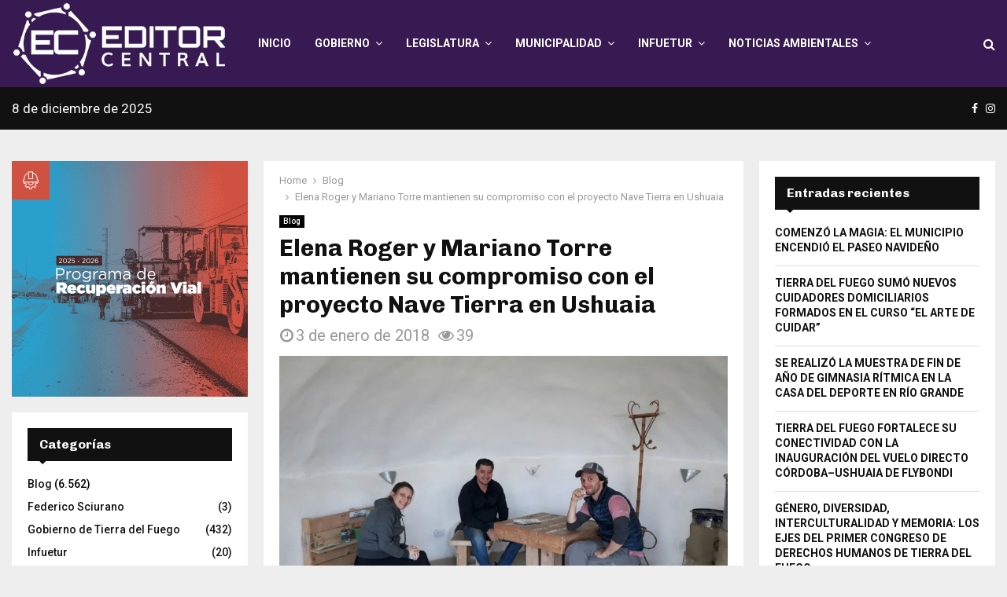

--- FILE ---
content_type: text/html; charset=UTF-8
request_url: https://editorcentraltdf.com/elena-roger-y-mariano-torre-mantienen-su-compromiso-con-el-proyecto-nave-tierra-en-ushuaia/
body_size: 40323
content:
<!DOCTYPE html>
<html lang="es">
<head>
	<!-- Google tag (gtag.js) --> 
	<script async src="https://www.googletagmanager.com/gtag/js?id=G-201RPW6HJQ"></script>
<script>   window.dataLayer = window.dataLayer || [];   function gtag(){dataLayer.push(arguments);}   gtag('js', new Date());   gtag('config', 'G-201RPW6HJQ'); 
</script>
	<meta charset="UTF-8">
		<meta name="viewport" content="width=device-width, initial-scale=1">
		<link rel="profile" href="http://gmpg.org/xfn/11">
	<meta name='robots' content='index, follow, max-image-preview:large, max-snippet:-1, max-video-preview:-1' />
	<style>img:is([sizes="auto" i], [sizes^="auto," i]) { contain-intrinsic-size: 3000px 1500px }</style>
	
	<!-- This site is optimized with the Yoast SEO plugin v25.8 - https://yoast.com/wordpress/plugins/seo/ -->
	<title>Elena Roger y Mariano Torre mantienen su compromiso con el proyecto Nave Tierra en Ushuaia - Editor Central</title>
	<link rel="canonical" href="https://editorcentraltdf.com/elena-roger-y-mariano-torre-mantienen-su-compromiso-con-el-proyecto-nave-tierra-en-ushuaia/" />
	<meta property="og:locale" content="es_ES" />
	<meta property="og:type" content="article" />
	<meta property="og:title" content="Elena Roger y Mariano Torre mantienen su compromiso con el proyecto Nave Tierra en Ushuaia - Editor Central" />
	<meta property="og:description" content="Los artistas fueron los impulsores del proyecto de la casa autosustentable Nave Tierra. El actor Mariano Torre y la cantante Elena Roger, compartieron una visita guiada a ese espacio y, además, analizaron con funcionarios municipales la firma de un convenio de colaboración que permita el correcto mantenimiento de la casa...." />
	<meta property="og:url" content="https://editorcentraltdf.com/elena-roger-y-mariano-torre-mantienen-su-compromiso-con-el-proyecto-nave-tierra-en-ushuaia/" />
	<meta property="og:site_name" content="Editor Central" />
	<meta property="article:published_time" content="2018-01-03T10:58:16+00:00" />
	<meta property="og:image" content="https://editorcentraltdf.com/wp-content/uploads/2018/01/20180102185125_00d99ad7_6053_480c_ac96_1d7c0b12322f-1.jpg" />
	<meta property="og:image:width" content="880" />
	<meta property="og:image:height" content="586" />
	<meta property="og:image:type" content="image/jpeg" />
	<meta name="author" content="editorcentraltdf" />
	<meta name="twitter:card" content="summary_large_image" />
	<meta name="twitter:label1" content="Escrito por" />
	<meta name="twitter:data1" content="editorcentraltdf" />
	<meta name="twitter:label2" content="Tiempo de lectura" />
	<meta name="twitter:data2" content="1 minuto" />
	<script type="application/ld+json" class="yoast-schema-graph">{"@context":"https://schema.org","@graph":[{"@type":"Article","@id":"https://editorcentraltdf.com/elena-roger-y-mariano-torre-mantienen-su-compromiso-con-el-proyecto-nave-tierra-en-ushuaia/#article","isPartOf":{"@id":"https://editorcentraltdf.com/elena-roger-y-mariano-torre-mantienen-su-compromiso-con-el-proyecto-nave-tierra-en-ushuaia/"},"author":{"name":"editorcentraltdf","@id":"https://editorcentraltdf.com/#/schema/person/93a837a2255e5f5649f4580b7601c2b6"},"headline":"Elena Roger y Mariano Torre mantienen su compromiso con el proyecto Nave Tierra en Ushuaia","datePublished":"2018-01-03T10:58:16+00:00","mainEntityOfPage":{"@id":"https://editorcentraltdf.com/elena-roger-y-mariano-torre-mantienen-su-compromiso-con-el-proyecto-nave-tierra-en-ushuaia/"},"wordCount":243,"commentCount":0,"publisher":{"@id":"https://editorcentraltdf.com/#organization"},"image":{"@id":"https://editorcentraltdf.com/elena-roger-y-mariano-torre-mantienen-su-compromiso-con-el-proyecto-nave-tierra-en-ushuaia/#primaryimage"},"thumbnailUrl":"https://editorcentraltdf.com/wp-content/uploads/2018/01/20180102185125_00d99ad7_6053_480c_ac96_1d7c0b12322f-1.jpg","keywords":["Elena Roger","Mariano Torre","Nave Tierra"],"articleSection":["Blog"],"inLanguage":"es","potentialAction":[{"@type":"CommentAction","name":"Comment","target":["https://editorcentraltdf.com/elena-roger-y-mariano-torre-mantienen-su-compromiso-con-el-proyecto-nave-tierra-en-ushuaia/#respond"]}]},{"@type":"WebPage","@id":"https://editorcentraltdf.com/elena-roger-y-mariano-torre-mantienen-su-compromiso-con-el-proyecto-nave-tierra-en-ushuaia/","url":"https://editorcentraltdf.com/elena-roger-y-mariano-torre-mantienen-su-compromiso-con-el-proyecto-nave-tierra-en-ushuaia/","name":"Elena Roger y Mariano Torre mantienen su compromiso con el proyecto Nave Tierra en Ushuaia - Editor Central","isPartOf":{"@id":"https://editorcentraltdf.com/#website"},"primaryImageOfPage":{"@id":"https://editorcentraltdf.com/elena-roger-y-mariano-torre-mantienen-su-compromiso-con-el-proyecto-nave-tierra-en-ushuaia/#primaryimage"},"image":{"@id":"https://editorcentraltdf.com/elena-roger-y-mariano-torre-mantienen-su-compromiso-con-el-proyecto-nave-tierra-en-ushuaia/#primaryimage"},"thumbnailUrl":"https://editorcentraltdf.com/wp-content/uploads/2018/01/20180102185125_00d99ad7_6053_480c_ac96_1d7c0b12322f-1.jpg","datePublished":"2018-01-03T10:58:16+00:00","breadcrumb":{"@id":"https://editorcentraltdf.com/elena-roger-y-mariano-torre-mantienen-su-compromiso-con-el-proyecto-nave-tierra-en-ushuaia/#breadcrumb"},"inLanguage":"es","potentialAction":[{"@type":"ReadAction","target":["https://editorcentraltdf.com/elena-roger-y-mariano-torre-mantienen-su-compromiso-con-el-proyecto-nave-tierra-en-ushuaia/"]}]},{"@type":"ImageObject","inLanguage":"es","@id":"https://editorcentraltdf.com/elena-roger-y-mariano-torre-mantienen-su-compromiso-con-el-proyecto-nave-tierra-en-ushuaia/#primaryimage","url":"https://editorcentraltdf.com/wp-content/uploads/2018/01/20180102185125_00d99ad7_6053_480c_ac96_1d7c0b12322f-1.jpg","contentUrl":"https://editorcentraltdf.com/wp-content/uploads/2018/01/20180102185125_00d99ad7_6053_480c_ac96_1d7c0b12322f-1.jpg","width":880,"height":586},{"@type":"BreadcrumbList","@id":"https://editorcentraltdf.com/elena-roger-y-mariano-torre-mantienen-su-compromiso-con-el-proyecto-nave-tierra-en-ushuaia/#breadcrumb","itemListElement":[{"@type":"ListItem","position":1,"name":"Home","item":"https://editorcentraltdf.com/"},{"@type":"ListItem","position":2,"name":"Elena Roger y Mariano Torre mantienen su compromiso con el proyecto Nave Tierra en Ushuaia"}]},{"@type":"WebSite","@id":"https://editorcentraltdf.com/#website","url":"https://editorcentraltdf.com/","name":"Editor Central","description":"Diario Digital Tierra del Fuego","publisher":{"@id":"https://editorcentraltdf.com/#organization"},"potentialAction":[{"@type":"SearchAction","target":{"@type":"EntryPoint","urlTemplate":"https://editorcentraltdf.com/?s={search_term_string}"},"query-input":{"@type":"PropertyValueSpecification","valueRequired":true,"valueName":"search_term_string"}}],"inLanguage":"es"},{"@type":"Organization","@id":"https://editorcentraltdf.com/#organization","name":"Editor Central","url":"https://editorcentraltdf.com/","logo":{"@type":"ImageObject","inLanguage":"es","@id":"https://editorcentraltdf.com/#/schema/logo/image/","url":"https://editorcentraltdf.com/wp-content/uploads/2025/04/cropped-editor-central-logo-header.png","contentUrl":"https://editorcentraltdf.com/wp-content/uploads/2025/04/cropped-editor-central-logo-header.png","width":383,"height":150,"caption":"Editor Central"},"image":{"@id":"https://editorcentraltdf.com/#/schema/logo/image/"}},{"@type":"Person","@id":"https://editorcentraltdf.com/#/schema/person/93a837a2255e5f5649f4580b7601c2b6","name":"editorcentraltdf","image":{"@type":"ImageObject","inLanguage":"es","@id":"https://editorcentraltdf.com/#/schema/person/image/","url":"https://secure.gravatar.com/avatar/6b5cf176bcb7a10e8ef1e4d4cd585610450284b04d7b8758a26c9398fc47a895?s=96&d=mm&r=g","contentUrl":"https://secure.gravatar.com/avatar/6b5cf176bcb7a10e8ef1e4d4cd585610450284b04d7b8758a26c9398fc47a895?s=96&d=mm&r=g","caption":"editorcentraltdf"},"sameAs":["https://editorcentraltdf.com"],"url":"https://editorcentraltdf.com/author/editorcentraltdf/"}]}</script>
	<!-- / Yoast SEO plugin. -->


<link rel='dns-prefetch' href='//fonts.googleapis.com' />
<link rel='dns-prefetch' href='//www.googletagmanager.com' />
<link rel="alternate" type="application/rss+xml" title="Editor Central &raquo; Feed" href="https://editorcentraltdf.com/feed/" />
<link rel="alternate" type="application/rss+xml" title="Editor Central &raquo; Feed de los comentarios" href="https://editorcentraltdf.com/comments/feed/" />
<link rel="alternate" type="application/rss+xml" title="Editor Central &raquo; Comentario Elena Roger y Mariano Torre mantienen su compromiso con el proyecto Nave Tierra en Ushuaia del feed" href="https://editorcentraltdf.com/elena-roger-y-mariano-torre-mantienen-su-compromiso-con-el-proyecto-nave-tierra-en-ushuaia/feed/" />
<script type="text/javascript">
/* <![CDATA[ */
window._wpemojiSettings = {"baseUrl":"https:\/\/s.w.org\/images\/core\/emoji\/16.0.1\/72x72\/","ext":".png","svgUrl":"https:\/\/s.w.org\/images\/core\/emoji\/16.0.1\/svg\/","svgExt":".svg","source":{"concatemoji":"https:\/\/editorcentraltdf.com\/wp-includes\/js\/wp-emoji-release.min.js?ver=6.8.2"}};
/*! This file is auto-generated */
!function(s,n){var o,i,e;function c(e){try{var t={supportTests:e,timestamp:(new Date).valueOf()};sessionStorage.setItem(o,JSON.stringify(t))}catch(e){}}function p(e,t,n){e.clearRect(0,0,e.canvas.width,e.canvas.height),e.fillText(t,0,0);var t=new Uint32Array(e.getImageData(0,0,e.canvas.width,e.canvas.height).data),a=(e.clearRect(0,0,e.canvas.width,e.canvas.height),e.fillText(n,0,0),new Uint32Array(e.getImageData(0,0,e.canvas.width,e.canvas.height).data));return t.every(function(e,t){return e===a[t]})}function u(e,t){e.clearRect(0,0,e.canvas.width,e.canvas.height),e.fillText(t,0,0);for(var n=e.getImageData(16,16,1,1),a=0;a<n.data.length;a++)if(0!==n.data[a])return!1;return!0}function f(e,t,n,a){switch(t){case"flag":return n(e,"\ud83c\udff3\ufe0f\u200d\u26a7\ufe0f","\ud83c\udff3\ufe0f\u200b\u26a7\ufe0f")?!1:!n(e,"\ud83c\udde8\ud83c\uddf6","\ud83c\udde8\u200b\ud83c\uddf6")&&!n(e,"\ud83c\udff4\udb40\udc67\udb40\udc62\udb40\udc65\udb40\udc6e\udb40\udc67\udb40\udc7f","\ud83c\udff4\u200b\udb40\udc67\u200b\udb40\udc62\u200b\udb40\udc65\u200b\udb40\udc6e\u200b\udb40\udc67\u200b\udb40\udc7f");case"emoji":return!a(e,"\ud83e\udedf")}return!1}function g(e,t,n,a){var r="undefined"!=typeof WorkerGlobalScope&&self instanceof WorkerGlobalScope?new OffscreenCanvas(300,150):s.createElement("canvas"),o=r.getContext("2d",{willReadFrequently:!0}),i=(o.textBaseline="top",o.font="600 32px Arial",{});return e.forEach(function(e){i[e]=t(o,e,n,a)}),i}function t(e){var t=s.createElement("script");t.src=e,t.defer=!0,s.head.appendChild(t)}"undefined"!=typeof Promise&&(o="wpEmojiSettingsSupports",i=["flag","emoji"],n.supports={everything:!0,everythingExceptFlag:!0},e=new Promise(function(e){s.addEventListener("DOMContentLoaded",e,{once:!0})}),new Promise(function(t){var n=function(){try{var e=JSON.parse(sessionStorage.getItem(o));if("object"==typeof e&&"number"==typeof e.timestamp&&(new Date).valueOf()<e.timestamp+604800&&"object"==typeof e.supportTests)return e.supportTests}catch(e){}return null}();if(!n){if("undefined"!=typeof Worker&&"undefined"!=typeof OffscreenCanvas&&"undefined"!=typeof URL&&URL.createObjectURL&&"undefined"!=typeof Blob)try{var e="postMessage("+g.toString()+"("+[JSON.stringify(i),f.toString(),p.toString(),u.toString()].join(",")+"));",a=new Blob([e],{type:"text/javascript"}),r=new Worker(URL.createObjectURL(a),{name:"wpTestEmojiSupports"});return void(r.onmessage=function(e){c(n=e.data),r.terminate(),t(n)})}catch(e){}c(n=g(i,f,p,u))}t(n)}).then(function(e){for(var t in e)n.supports[t]=e[t],n.supports.everything=n.supports.everything&&n.supports[t],"flag"!==t&&(n.supports.everythingExceptFlag=n.supports.everythingExceptFlag&&n.supports[t]);n.supports.everythingExceptFlag=n.supports.everythingExceptFlag&&!n.supports.flag,n.DOMReady=!1,n.readyCallback=function(){n.DOMReady=!0}}).then(function(){return e}).then(function(){var e;n.supports.everything||(n.readyCallback(),(e=n.source||{}).concatemoji?t(e.concatemoji):e.wpemoji&&e.twemoji&&(t(e.twemoji),t(e.wpemoji)))}))}((window,document),window._wpemojiSettings);
/* ]]> */
</script>
<style id='wp-emoji-styles-inline-css' type='text/css'>

	img.wp-smiley, img.emoji {
		display: inline !important;
		border: none !important;
		box-shadow: none !important;
		height: 1em !important;
		width: 1em !important;
		margin: 0 0.07em !important;
		vertical-align: -0.1em !important;
		background: none !important;
		padding: 0 !important;
	}
</style>
<link rel='stylesheet' id='wp-block-library-css' href='https://editorcentraltdf.com/wp-includes/css/dist/block-library/style.min.css?ver=6.8.2' type='text/css' media='all' />
<style id='wp-block-library-theme-inline-css' type='text/css'>
.wp-block-audio :where(figcaption){color:#555;font-size:13px;text-align:center}.is-dark-theme .wp-block-audio :where(figcaption){color:#ffffffa6}.wp-block-audio{margin:0 0 1em}.wp-block-code{border:1px solid #ccc;border-radius:4px;font-family:Menlo,Consolas,monaco,monospace;padding:.8em 1em}.wp-block-embed :where(figcaption){color:#555;font-size:13px;text-align:center}.is-dark-theme .wp-block-embed :where(figcaption){color:#ffffffa6}.wp-block-embed{margin:0 0 1em}.blocks-gallery-caption{color:#555;font-size:13px;text-align:center}.is-dark-theme .blocks-gallery-caption{color:#ffffffa6}:root :where(.wp-block-image figcaption){color:#555;font-size:13px;text-align:center}.is-dark-theme :root :where(.wp-block-image figcaption){color:#ffffffa6}.wp-block-image{margin:0 0 1em}.wp-block-pullquote{border-bottom:4px solid;border-top:4px solid;color:currentColor;margin-bottom:1.75em}.wp-block-pullquote cite,.wp-block-pullquote footer,.wp-block-pullquote__citation{color:currentColor;font-size:.8125em;font-style:normal;text-transform:uppercase}.wp-block-quote{border-left:.25em solid;margin:0 0 1.75em;padding-left:1em}.wp-block-quote cite,.wp-block-quote footer{color:currentColor;font-size:.8125em;font-style:normal;position:relative}.wp-block-quote:where(.has-text-align-right){border-left:none;border-right:.25em solid;padding-left:0;padding-right:1em}.wp-block-quote:where(.has-text-align-center){border:none;padding-left:0}.wp-block-quote.is-large,.wp-block-quote.is-style-large,.wp-block-quote:where(.is-style-plain){border:none}.wp-block-search .wp-block-search__label{font-weight:700}.wp-block-search__button{border:1px solid #ccc;padding:.375em .625em}:where(.wp-block-group.has-background){padding:1.25em 2.375em}.wp-block-separator.has-css-opacity{opacity:.4}.wp-block-separator{border:none;border-bottom:2px solid;margin-left:auto;margin-right:auto}.wp-block-separator.has-alpha-channel-opacity{opacity:1}.wp-block-separator:not(.is-style-wide):not(.is-style-dots){width:100px}.wp-block-separator.has-background:not(.is-style-dots){border-bottom:none;height:1px}.wp-block-separator.has-background:not(.is-style-wide):not(.is-style-dots){height:2px}.wp-block-table{margin:0 0 1em}.wp-block-table td,.wp-block-table th{word-break:normal}.wp-block-table :where(figcaption){color:#555;font-size:13px;text-align:center}.is-dark-theme .wp-block-table :where(figcaption){color:#ffffffa6}.wp-block-video :where(figcaption){color:#555;font-size:13px;text-align:center}.is-dark-theme .wp-block-video :where(figcaption){color:#ffffffa6}.wp-block-video{margin:0 0 1em}:root :where(.wp-block-template-part.has-background){margin-bottom:0;margin-top:0;padding:1.25em 2.375em}
</style>
<style id='classic-theme-styles-inline-css' type='text/css'>
/*! This file is auto-generated */
.wp-block-button__link{color:#fff;background-color:#32373c;border-radius:9999px;box-shadow:none;text-decoration:none;padding:calc(.667em + 2px) calc(1.333em + 2px);font-size:1.125em}.wp-block-file__button{background:#32373c;color:#fff;text-decoration:none}
</style>
<style id='global-styles-inline-css' type='text/css'>
:root{--wp--preset--aspect-ratio--square: 1;--wp--preset--aspect-ratio--4-3: 4/3;--wp--preset--aspect-ratio--3-4: 3/4;--wp--preset--aspect-ratio--3-2: 3/2;--wp--preset--aspect-ratio--2-3: 2/3;--wp--preset--aspect-ratio--16-9: 16/9;--wp--preset--aspect-ratio--9-16: 9/16;--wp--preset--color--black: #000000;--wp--preset--color--cyan-bluish-gray: #abb8c3;--wp--preset--color--white: #ffffff;--wp--preset--color--pale-pink: #f78da7;--wp--preset--color--vivid-red: #cf2e2e;--wp--preset--color--luminous-vivid-orange: #ff6900;--wp--preset--color--luminous-vivid-amber: #fcb900;--wp--preset--color--light-green-cyan: #7bdcb5;--wp--preset--color--vivid-green-cyan: #00d084;--wp--preset--color--pale-cyan-blue: #8ed1fc;--wp--preset--color--vivid-cyan-blue: #0693e3;--wp--preset--color--vivid-purple: #9b51e0;--wp--preset--gradient--vivid-cyan-blue-to-vivid-purple: linear-gradient(135deg,rgba(6,147,227,1) 0%,rgb(155,81,224) 100%);--wp--preset--gradient--light-green-cyan-to-vivid-green-cyan: linear-gradient(135deg,rgb(122,220,180) 0%,rgb(0,208,130) 100%);--wp--preset--gradient--luminous-vivid-amber-to-luminous-vivid-orange: linear-gradient(135deg,rgba(252,185,0,1) 0%,rgba(255,105,0,1) 100%);--wp--preset--gradient--luminous-vivid-orange-to-vivid-red: linear-gradient(135deg,rgba(255,105,0,1) 0%,rgb(207,46,46) 100%);--wp--preset--gradient--very-light-gray-to-cyan-bluish-gray: linear-gradient(135deg,rgb(238,238,238) 0%,rgb(169,184,195) 100%);--wp--preset--gradient--cool-to-warm-spectrum: linear-gradient(135deg,rgb(74,234,220) 0%,rgb(151,120,209) 20%,rgb(207,42,186) 40%,rgb(238,44,130) 60%,rgb(251,105,98) 80%,rgb(254,248,76) 100%);--wp--preset--gradient--blush-light-purple: linear-gradient(135deg,rgb(255,206,236) 0%,rgb(152,150,240) 100%);--wp--preset--gradient--blush-bordeaux: linear-gradient(135deg,rgb(254,205,165) 0%,rgb(254,45,45) 50%,rgb(107,0,62) 100%);--wp--preset--gradient--luminous-dusk: linear-gradient(135deg,rgb(255,203,112) 0%,rgb(199,81,192) 50%,rgb(65,88,208) 100%);--wp--preset--gradient--pale-ocean: linear-gradient(135deg,rgb(255,245,203) 0%,rgb(182,227,212) 50%,rgb(51,167,181) 100%);--wp--preset--gradient--electric-grass: linear-gradient(135deg,rgb(202,248,128) 0%,rgb(113,206,126) 100%);--wp--preset--gradient--midnight: linear-gradient(135deg,rgb(2,3,129) 0%,rgb(40,116,252) 100%);--wp--preset--font-size--small: 14px;--wp--preset--font-size--medium: 20px;--wp--preset--font-size--large: 32px;--wp--preset--font-size--x-large: 42px;--wp--preset--font-size--normal: 16px;--wp--preset--font-size--huge: 42px;--wp--preset--spacing--20: 0.44rem;--wp--preset--spacing--30: 0.67rem;--wp--preset--spacing--40: 1rem;--wp--preset--spacing--50: 1.5rem;--wp--preset--spacing--60: 2.25rem;--wp--preset--spacing--70: 3.38rem;--wp--preset--spacing--80: 5.06rem;--wp--preset--shadow--natural: 6px 6px 9px rgba(0, 0, 0, 0.2);--wp--preset--shadow--deep: 12px 12px 50px rgba(0, 0, 0, 0.4);--wp--preset--shadow--sharp: 6px 6px 0px rgba(0, 0, 0, 0.2);--wp--preset--shadow--outlined: 6px 6px 0px -3px rgba(255, 255, 255, 1), 6px 6px rgba(0, 0, 0, 1);--wp--preset--shadow--crisp: 6px 6px 0px rgba(0, 0, 0, 1);}:where(.is-layout-flex){gap: 0.5em;}:where(.is-layout-grid){gap: 0.5em;}body .is-layout-flex{display: flex;}.is-layout-flex{flex-wrap: wrap;align-items: center;}.is-layout-flex > :is(*, div){margin: 0;}body .is-layout-grid{display: grid;}.is-layout-grid > :is(*, div){margin: 0;}:where(.wp-block-columns.is-layout-flex){gap: 2em;}:where(.wp-block-columns.is-layout-grid){gap: 2em;}:where(.wp-block-post-template.is-layout-flex){gap: 1.25em;}:where(.wp-block-post-template.is-layout-grid){gap: 1.25em;}.has-black-color{color: var(--wp--preset--color--black) !important;}.has-cyan-bluish-gray-color{color: var(--wp--preset--color--cyan-bluish-gray) !important;}.has-white-color{color: var(--wp--preset--color--white) !important;}.has-pale-pink-color{color: var(--wp--preset--color--pale-pink) !important;}.has-vivid-red-color{color: var(--wp--preset--color--vivid-red) !important;}.has-luminous-vivid-orange-color{color: var(--wp--preset--color--luminous-vivid-orange) !important;}.has-luminous-vivid-amber-color{color: var(--wp--preset--color--luminous-vivid-amber) !important;}.has-light-green-cyan-color{color: var(--wp--preset--color--light-green-cyan) !important;}.has-vivid-green-cyan-color{color: var(--wp--preset--color--vivid-green-cyan) !important;}.has-pale-cyan-blue-color{color: var(--wp--preset--color--pale-cyan-blue) !important;}.has-vivid-cyan-blue-color{color: var(--wp--preset--color--vivid-cyan-blue) !important;}.has-vivid-purple-color{color: var(--wp--preset--color--vivid-purple) !important;}.has-black-background-color{background-color: var(--wp--preset--color--black) !important;}.has-cyan-bluish-gray-background-color{background-color: var(--wp--preset--color--cyan-bluish-gray) !important;}.has-white-background-color{background-color: var(--wp--preset--color--white) !important;}.has-pale-pink-background-color{background-color: var(--wp--preset--color--pale-pink) !important;}.has-vivid-red-background-color{background-color: var(--wp--preset--color--vivid-red) !important;}.has-luminous-vivid-orange-background-color{background-color: var(--wp--preset--color--luminous-vivid-orange) !important;}.has-luminous-vivid-amber-background-color{background-color: var(--wp--preset--color--luminous-vivid-amber) !important;}.has-light-green-cyan-background-color{background-color: var(--wp--preset--color--light-green-cyan) !important;}.has-vivid-green-cyan-background-color{background-color: var(--wp--preset--color--vivid-green-cyan) !important;}.has-pale-cyan-blue-background-color{background-color: var(--wp--preset--color--pale-cyan-blue) !important;}.has-vivid-cyan-blue-background-color{background-color: var(--wp--preset--color--vivid-cyan-blue) !important;}.has-vivid-purple-background-color{background-color: var(--wp--preset--color--vivid-purple) !important;}.has-black-border-color{border-color: var(--wp--preset--color--black) !important;}.has-cyan-bluish-gray-border-color{border-color: var(--wp--preset--color--cyan-bluish-gray) !important;}.has-white-border-color{border-color: var(--wp--preset--color--white) !important;}.has-pale-pink-border-color{border-color: var(--wp--preset--color--pale-pink) !important;}.has-vivid-red-border-color{border-color: var(--wp--preset--color--vivid-red) !important;}.has-luminous-vivid-orange-border-color{border-color: var(--wp--preset--color--luminous-vivid-orange) !important;}.has-luminous-vivid-amber-border-color{border-color: var(--wp--preset--color--luminous-vivid-amber) !important;}.has-light-green-cyan-border-color{border-color: var(--wp--preset--color--light-green-cyan) !important;}.has-vivid-green-cyan-border-color{border-color: var(--wp--preset--color--vivid-green-cyan) !important;}.has-pale-cyan-blue-border-color{border-color: var(--wp--preset--color--pale-cyan-blue) !important;}.has-vivid-cyan-blue-border-color{border-color: var(--wp--preset--color--vivid-cyan-blue) !important;}.has-vivid-purple-border-color{border-color: var(--wp--preset--color--vivid-purple) !important;}.has-vivid-cyan-blue-to-vivid-purple-gradient-background{background: var(--wp--preset--gradient--vivid-cyan-blue-to-vivid-purple) !important;}.has-light-green-cyan-to-vivid-green-cyan-gradient-background{background: var(--wp--preset--gradient--light-green-cyan-to-vivid-green-cyan) !important;}.has-luminous-vivid-amber-to-luminous-vivid-orange-gradient-background{background: var(--wp--preset--gradient--luminous-vivid-amber-to-luminous-vivid-orange) !important;}.has-luminous-vivid-orange-to-vivid-red-gradient-background{background: var(--wp--preset--gradient--luminous-vivid-orange-to-vivid-red) !important;}.has-very-light-gray-to-cyan-bluish-gray-gradient-background{background: var(--wp--preset--gradient--very-light-gray-to-cyan-bluish-gray) !important;}.has-cool-to-warm-spectrum-gradient-background{background: var(--wp--preset--gradient--cool-to-warm-spectrum) !important;}.has-blush-light-purple-gradient-background{background: var(--wp--preset--gradient--blush-light-purple) !important;}.has-blush-bordeaux-gradient-background{background: var(--wp--preset--gradient--blush-bordeaux) !important;}.has-luminous-dusk-gradient-background{background: var(--wp--preset--gradient--luminous-dusk) !important;}.has-pale-ocean-gradient-background{background: var(--wp--preset--gradient--pale-ocean) !important;}.has-electric-grass-gradient-background{background: var(--wp--preset--gradient--electric-grass) !important;}.has-midnight-gradient-background{background: var(--wp--preset--gradient--midnight) !important;}.has-small-font-size{font-size: var(--wp--preset--font-size--small) !important;}.has-medium-font-size{font-size: var(--wp--preset--font-size--medium) !important;}.has-large-font-size{font-size: var(--wp--preset--font-size--large) !important;}.has-x-large-font-size{font-size: var(--wp--preset--font-size--x-large) !important;}
:where(.wp-block-post-template.is-layout-flex){gap: 1.25em;}:where(.wp-block-post-template.is-layout-grid){gap: 1.25em;}
:where(.wp-block-columns.is-layout-flex){gap: 2em;}:where(.wp-block-columns.is-layout-grid){gap: 2em;}
:root :where(.wp-block-pullquote){font-size: 1.5em;line-height: 1.6;}
</style>
<link rel='stylesheet' id='contact-form-7-css' href='https://editorcentraltdf.com/wp-content/plugins/contact-form-7/includes/css/styles.css?ver=6.1.1' type='text/css' media='all' />
<link rel='stylesheet' id='pencisc-css' href='https://editorcentraltdf.com/wp-content/plugins/penci-framework/assets/css/single-shortcode.css?ver=6.8.2' type='text/css' media='all' />
<link rel='stylesheet' id='penci-oswald-css' href='//fonts.googleapis.com/css?family=Oswald%3A400&#038;ver=6.8.2' type='text/css' media='all' />
<link rel='stylesheet' id='parent-style-css' href='https://editorcentraltdf.com/wp-content/themes/pennews/style.css?ver=6.8.2' type='text/css' media='all' />
<link rel='stylesheet' id='penci-style-child-css' href='https://editorcentraltdf.com/wp-content/themes/pennews-child/style.css?ver=1.0.0' type='text/css' media='all' />
<link rel='stylesheet' id='penci-font-awesome-css' href='https://editorcentraltdf.com/wp-content/themes/pennews/css/font-awesome.min.css?ver=4.5.2' type='text/css' media='all' />
<link rel='stylesheet' id='penci-fonts-css' href='//fonts.googleapis.com/css?family=Roboto%3A300%2C300italic%2C400%2C400italic%2C500%2C500italic%2C700%2C700italic%2C800%2C800italic%7CMukta+Vaani%3A300%2C300italic%2C400%2C400italic%2C500%2C500italic%2C700%2C700italic%2C800%2C800italic%7COswald%3A300%2C300italic%2C400%2C400italic%2C500%2C500italic%2C700%2C700italic%2C800%2C800italic%7CTeko%3A300%2C300italic%2C400%2C400italic%2C500%2C500italic%2C700%2C700italic%2C800%2C800italic%7CChivo%3A300%2C300italic%2C400%2C400italic%2C500%2C500italic%2C700%2C700italic%2C800%2C800italic%3A300%2C300italic%2C400%2C400italic%2C500%2C500italic%2C700%2C700italic%2C800%2C800italic%26subset%3Dcyrillic%2Ccyrillic-ext%2Cgreek%2Cgreek-ext%2Clatin-ext' type='text/css' media='all' />
<link rel='stylesheet' id='penci-portfolio-css' href='https://editorcentraltdf.com/wp-content/themes/pennews/css/portfolio.css?ver=6.6.8' type='text/css' media='all' />
<link rel='stylesheet' id='penci-recipe-css' href='https://editorcentraltdf.com/wp-content/themes/pennews/css/recipe.css?ver=6.6.8' type='text/css' media='all' />
<link rel='stylesheet' id='penci-review-css' href='https://editorcentraltdf.com/wp-content/themes/pennews/css/review.css?ver=6.6.8' type='text/css' media='all' />
<link rel='stylesheet' id='penci-style-css' href='https://editorcentraltdf.com/wp-content/themes/pennews-child/style.css?ver=6.6.8' type='text/css' media='all' />
<style id='penci-style-inline-css' type='text/css'>
.penci-block-vc.style-title-13:not(.footer-widget).style-title-center .penci-block-heading {border-right: 10px solid transparent; border-left: 10px solid transparent; }.site-branding h1, .site-branding h2 {margin: 0;}.penci-schema-markup { display: none !important; }.penci-entry-media .twitter-video { max-width: none !important; margin: 0 !important; }.penci-entry-media .fb-video { margin-bottom: 0; }.penci-entry-media .post-format-meta > iframe { vertical-align: top; }.penci-single-style-6 .penci-entry-media-top.penci-video-format-dailymotion:after, .penci-single-style-6 .penci-entry-media-top.penci-video-format-facebook:after, .penci-single-style-6 .penci-entry-media-top.penci-video-format-vimeo:after, .penci-single-style-6 .penci-entry-media-top.penci-video-format-twitter:after, .penci-single-style-7 .penci-entry-media-top.penci-video-format-dailymotion:after, .penci-single-style-7 .penci-entry-media-top.penci-video-format-facebook:after, .penci-single-style-7 .penci-entry-media-top.penci-video-format-vimeo:after, .penci-single-style-7 .penci-entry-media-top.penci-video-format-twitter:after { content: none; } .penci-single-style-5 .penci-entry-media.penci-video-format-dailymotion:after, .penci-single-style-5 .penci-entry-media.penci-video-format-facebook:after, .penci-single-style-5 .penci-entry-media.penci-video-format-vimeo:after, .penci-single-style-5 .penci-entry-media.penci-video-format-twitter:after { content: none; }@media screen and (max-width: 960px) { .penci-insta-thumb ul.thumbnails.penci_col_5 li, .penci-insta-thumb ul.thumbnails.penci_col_6 li { width: 33.33% !important; } .penci-insta-thumb ul.thumbnails.penci_col_7 li, .penci-insta-thumb ul.thumbnails.penci_col_8 li, .penci-insta-thumb ul.thumbnails.penci_col_9 li, .penci-insta-thumb ul.thumbnails.penci_col_10 li { width: 25% !important; } }.site-header.header--s12 .penci-menu-toggle-wapper,.site-header.header--s12 .header__social-search { flex: 1; }.site-header.header--s5 .site-branding {  padding-right: 0;margin-right: 40px; }.penci-block_37 .penci_post-meta { padding-top: 8px; }.penci-block_37 .penci-post-excerpt + .penci_post-meta { padding-top: 0; }.penci-hide-text-votes { display: none; }.penci-usewr-review {  border-top: 1px solid #ececec; }.penci-review-score {top: 5px; position: relative; }.penci-social-counter.penci-social-counter--style-3 .penci-social__empty a, .penci-social-counter.penci-social-counter--style-4 .penci-social__empty a, .penci-social-counter.penci-social-counter--style-5 .penci-social__empty a, .penci-social-counter.penci-social-counter--style-6 .penci-social__empty a { display: flex; justify-content: center; align-items: center; }.penci-block-error { padding: 0 20px 20px; }@media screen and (min-width: 1240px){ .penci_dis_padding_bw .penci-content-main.penci-col-4:nth-child(3n+2) { padding-right: 15px; padding-left: 15px; }}.bos_searchbox_widget_class.penci-vc-column-1 #flexi_searchbox #b_searchboxInc .b_submitButton_wrapper{ padding-top: 10px; padding-bottom: 10px; }.mfp-image-holder .mfp-close, .mfp-iframe-holder .mfp-close { background: transparent; border-color: transparent; }h1, h2, h3, h4, h5, h6,.error404 .page-title,
		.error404 .penci-block-vc .penci-block__title, .footer__bottom.style-2 .block-title {font-family: 'Chivo', sans-serif}h1, h2, h3, h4, h5, h6,.error404 .page-title,
		 .error404 .penci-block-vc .penci-block__title, .product_list_widget .product-title, .footer__bottom.style-2 .block-title {font-weight: 700}.penci-topbar h3, .penci-topbar, .penci-topbar ul.menu>li>a,.penci-topbar ul.menu li ul.sub-menu li a,.penci-topbar ul.topbar__logout li a, .topbar_weather .penci-weather-degrees{ font-size: 17px; }.penci-topbar.header--s7, .penci-topbar.header--s7 h3, 
		.penci-topbar.header--s7 ul li,
		.penci-topbar.header--s7 .topbar__trending .headline-title{ text-transform: none !important; }.penci-topbar{ background-color:#111111 ; }.penci-topbar,.penci-topbar a, .penci-topbar ul li a{ color:#ffffff ; }.penci-topbar a:hover , .penci-topbar ul li a:hover{ color:#bb1919 !important; }.topbar__social-media a:hover{ color:#bb1919 ; }.penci-topbar ul.menu li ul.sub-menu{ background-color:#111111 ; }.penci-topbar ul.menu li ul.sub-menu li a{ color:#ffffff ; }.penci-topbar ul.menu li ul.sub-menu li a:hover{ color:#bb1919 ; }.penci-topbar ul.menu li ul.sub-menu li{ border-color:#212121 ; }.penci-topbar .topbar__trending .headline-title{ background-color:#bb1919 ; }.main-navigation > ul:not(.children) > li.highlight-button{ min-height: 111px; }.site-header,.main-navigation > ul:not(.children) > li > a,.site-header.header--s7 .main-navigation > ul:not(.children) > li > a,.search-click,.penci-menuhbg-wapper,.header__social-media,.site-header.header--s7,.site-header.header--s1 .site-branding .site-title,.site-header.header--s7 .site-branding .site-title,.site-header.header--s10 .site-branding .site-title,.site-header.header--s5 .site-branding .site-title{ line-height: 110px; min-height: 111px; }.site-header.header--s7 .custom-logo, .site-header.header--s10 .custom-logo,.site-header.header--s11 .custom-logo, .site-header.header--s1 .custom-logo, .site-header.header--s5 .custom-logo { max-height: 107px; }#site-navigation .penci-megamenu .penci-content-megamenu .penci-mega-latest-posts .penci-mega-post a:not(.mega-cat-name){ font-size: 14px; }.main-navigation > ul:not(.children) > li ul.sub-menu{ border-top: 0 !important; }.penci-post-pagination h5{ font-size:16px; }.penci-author-content h5 a{ font-size:16px; }.penci-post-related .item-related h4{ font-size:15px; }
		.penci-post-related .post-title-box .post-box-title,
		.post-comments .post-title-box .post-box-title, 
		.site-content .post-comments #respond h3{ font-size: 16px !important; }.penci-portfolio-wrap{ margin-left: 0px; margin-right: 0px; }.penci-portfolio-wrap .portfolio-item{ padding-left: 0px; padding-right: 0px; margin-bottom:0px; }.penci-menu-hbg-widgets .menu-hbg-title { font-family:'Chivo', sans-serif }
		.woocommerce div.product .related > h2,.woocommerce div.product .upsells > h2,
		.post-title-box .post-box-title,.site-content #respond h3,.site-content .widget-title,
		.site-content .widgettitle,
		body.page-template-full-width.page-paged-2 .site-content .widget.penci-block-vc .penci-block__title,
		body:not( .page-template-full-width ) .site-content .widget.penci-block-vc .penci-block__title{ font-size:16px !important;font-weight:700 !important;font-family:'Chivo', sans-serif !important; }.site-content .widget.penci-block-vc .penci-block__title{ text-transform: none; }.site-footer .penci-block-vc .penci-block__title{ font-size:15px;font-weight:600;font-family:'Roboto', sans-serif; }.site-info{font-size:15px;}.penci-popup-login-register .penci-login-container a:hover{ color:#bb1919 ; }.penci-popup-login-register .penci-login-container .penci-login input[type="submit"]{ background-color:#bb1919 ; }
		.penci-ajax-search-results .ajax-loading:before,
		.show-search .show-search__content,
		div.bbp-template-notice, div.indicator-hint,	
		.widget select,select, pre,.wpb_text_column,
		.single .penci-content-post, .page .penci-content-post,
		.forum-archive .penci-content-post,
		.penci-block-vc,.penci-archive__content,.error404 .not-found,.ajax-loading:before{ background-color:#ffffff }
		.penci-block-vc.style-title-11:not(.footer-widget) .penci-block__title a,
		.penci-block-vc.style-title-11:not(.footer-widget) .penci-block__title span, 
		.penci-block-vc.style-title-11:not(.footer-widget) .penci-subcat-filter, 
		.penci-block-vc.style-title-11:not(.footer-widget) .penci-slider-nav{ background-color:#ffffff }.penci-archive .entry-meta,.penci-archive .entry-meta a,

			.penci-inline-related-posts .penci_post-meta, .penci__general-meta .penci_post-meta, 
			.penci-block_video.style-1 .penci_post-meta, .penci-block_video.style-7 .penci_post-meta,
			.penci_breadcrumbs a, .penci_breadcrumbs span,.penci_breadcrumbs i,
			.error404 .page-content,
			.woocommerce .comment-form p.stars a,
			.woocommerce .woocommerce-ordering, .woocommerce .woocommerce-result-count,
			.woocommerce #reviews #comments ol.commentlist li .comment-text .meta,
			.penci-entry-meta,#wp-calendar caption,.penci-post-pagination span,
			.penci-archive .entry-meta span{ color:#999999 }
		.site-main .element-media-controls a, .entry-content .element-media-controls a,
		    .penci-portfolio-below_img .inner-item-portfolio .portfolio-desc h3,
			.post-entry .penci-portfolio-filter ul li a, .penci-portfolio-filter ul li a,
			.widget_display_stats dt, .widget_display_stats dd,
			#wp-calendar tbody td a,
			.widget.widget_display_replies a,
			.post-entry .penci-portfolio-filter ul li.active a, .penci-portfolio-filter ul li.active a,
			.woocommerce div.product .woocommerce-tabs ul.tabs li a,
			.woocommerce ul.products li.product h3, .woocommerce ul.products li.product .woocommerce-loop-product__title,
			.woocommerce table.shop_table td.product-name a,
			input[type="text"], input[type="email"], input[type="url"], input[type="password"],
			input[type="search"], input[type="number"], input[type="tel"], input[type="range"], input[type="date"],
			input[type="month"], input[type="week"], input[type="time"], input[type="datetime"], input[type="datetime-local"], input[type="color"], textarea,
			.error404 .page-content .search-form .search-submit,.penci-no-results .search-form .search-submit,.error404 .page-content a,
			a,.widget a,.penci-block-vc .penci-block__title a, .penci-block-vc .penci-block__title span,
			.penci-page-title, .penci-entry-title,.woocommerce .page-title,
			.penci-recipe-index-wrap .penci-recipe-index-title a,
			.penci-social-buttons .penci-social-share-text,
			.woocommerce div.product .product_title,
			.penci-post-pagination h5 a,
			.woocommerce div.product .woocommerce-tabs .panel > h2:first-child, .woocommerce div.product .woocommerce-tabs .panel #reviews #comments h2,
			.woocommerce div.product .woocommerce-tabs .panel #respond .comment-reply-title,
			.woocommerce #reviews #comments ol.commentlist li .comment-text .meta strong,
			.woocommerce div.product .related > h2, .woocommerce div.product .upsells > h2,
			.penci-author-content .author-social,
			.forum-archive .penci-entry-title,
			#bbpress-forums li.bbp-body ul.forum li.bbp-forum-info a,
			.woocommerce div.product .entry-summary div[itemprop="description"] h2, .woocommerce div.product .woocommerce-tabs #tab-description h2,
			.widget.widget_recent_entries li a, .widget.widget_recent_comments li a, .widget.widget_meta li a,
			.penci-pagination:not(.penci-ajax-more) a, .penci-pagination:not(.penci-ajax-more) span{ color:#111111 }div.wpforms-container .wpforms-form input[type=date],div.wpforms-container .wpforms-form input[type=datetime],div.wpforms-container .wpforms-form input[type=datetime-local],div.wpforms-container .wpforms-form input[type=email],div.wpforms-container .wpforms-form input[type=month],div.wpforms-container .wpforms-form input[type=number],div.wpforms-container .wpforms-form input[type=password],div.wpforms-container .wpforms-form input[type=range],div.wpforms-container .wpforms-form input[type=search],div.wpforms-container .wpforms-form input[type=tel],div.wpforms-container .wpforms-form input[type=text],div.wpforms-container .wpforms-form input[type=time],div.wpforms-container .wpforms-form input[type=url],div.wpforms-container .wpforms-form input[type=week],div.wpforms-container .wpforms-form select,div.wpforms-container .wpforms-form textarea{ color: #111111 }
		h1, h2, h3, h4, h5, h6,.penci-userreview-author,.penci-review-metas .penci-review-meta i,
		.entry-content h1, .entry-content h2, .entry-content h3, .entry-content h4,
		.entry-content h5, .entry-content h6, .comment-content h1, .comment-content h2,
		.comment-content h3, .comment-content h4, .comment-content h5, .comment-content h6,
		.penci-inline-related-posts .penci-irp-heading{ color:#111111 }.site-main .frontend-form-container .element-media-file,.site-main .frontend-form-container .element-media,.site-main .frontend-item-container .select2.select2-container .select2-selection.select-with-search-container,.site-main .frontend-item-container input[type="text"],.site-main .frontend-item-container input[type="email"],.site-main .frontend-item-container input[type="url"],.site-main .frontend-item-container textarea,.site-main .frontend-item-container select{ border-color: #dedede }
			.site-header,
			.buddypress-wrap .select-wrap,
			.penci-post-blog-classic,
			.activity-list.bp-list,
			.penci-team_memebers .penci-team_item__content,
			.penci-author-box-wrap,
			.about-widget .about-me-heading:before,
			#buddypress .wp-editor-container,
			#bbpress-forums .bbp-forums-list,
			div.bbp-forum-header, div.bbp-topic-header, div.bbp-reply-header,
			.activity-list li.bbp_topic_create .activity-content .activity-inner,
			.rtl .activity-list li.bbp_reply_create .activity-content .activity-inner,
			#drag-drop-area,
			.bp-avatar-nav ul.avatar-nav-items li.current,
			.bp-avatar-nav ul,
			.site-main .bbp-pagination-links a, .site-main .bbp-pagination-links span.current,
			.bbpress  .wp-editor-container,
			.penci-ajax-search-results-wrapper,
			.show-search .search-field,
			.show-search .show-search__content,
			.penci-viewall-results,
			.penci-subcat-list .flexMenu-viewMore .flexMenu-popup,
			.penci-owl-carousel-style .owl-dot span,
			.penci-owl-carousel-slider .owl-dot span,
			.woocommerce-cart table.cart td.actions .coupon .input-text,
			.blog-boxed .penci-archive__content .article_content,
			.penci-block_28 .block28_first_item:not(.hide-border),
			.penci-mul-comments-wrapper .penci-tab-nav,
			.penci-recipe,.penci-recipe-heading,.penci-recipe-ingredients,.penci-recipe-notes,
			.wp-block-yoast-faq-block .schema-faq-section,
			.wp-block-yoast-how-to-block ol.schema-how-to-steps,
			.wp-block-pullquote,
			.wrapper-penci-recipe .penci-recipe-ingredients
			{ border-color:#dedede }
		    blockquote:not(.wp-block-quote):before, q:before,   
		    blockquote:not(.wp-block-quote):after, q:after, blockquote.style-3:before,
			.penci-block-vc.style-title-10:not(.footer-widget) .penci-block-heading:after
			{ background-color:#dedede }
			.penci-block-vc.style-title-10:not(.footer-widget) .penci-block-heading,
			.wrapper-penci-review, .penci-review-container.penci-review-count,.penci-usewr-review,
			.widget .tagcloud a,.widget.widget_recent_entries li, .widget.widget_recent_comments li, .widget.widget_meta li,
		    .penci-inline-related-posts,
		    .penci_dark_layout .site-main #buddypress div.item-list-tabs:not(#subnav),
			code,abbr, acronym,fieldset,hr,#bbpress-forums div.bbp-the-content-wrapper textarea.bbp-the-content,
			.penci-pagination:not(.penci-ajax-more) a, .penci-pagination:not(.penci-ajax-more) span,
			th,td,#wp-calendar tbody td{ border-color:#dedede }
			.site-main #bbpress-forums li.bbp-body ul.forum,
			.site-main #bbpress-forums li.bbp-body ul.topic,#bbpress-forums li.bbp-footer,
			#bbpress-forums div.bbp-template-notice.info,
			.bbp-pagination-links a, .bbp-pagination-links span.current,
			.site-main #buddypress .standard-form textarea,
			.site-main #buddypress .standard-form input[type=text], .site-main #buddypress .standard-form input[type=color], 
			.site-main #buddypress .standard-form input[type=date], .site-main #buddypress .standard-form input[type=datetime],
			.site-main #buddypress .standard-form input[type=datetime-local], .site-main #buddypress .standard-form input[type=email],
			.site-main #buddypress .standard-form input[type=month], .site-main #buddypress .standard-form input[type=number], 
			.site-main #buddypress .standard-form input[type=range], .site-main #buddypress .standard-form input[type=search], 
			.site-main #buddypress .standard-form input[type=tel], .site-main #buddypress .standard-form input[type=time],
		    .site-main #buddypress .standard-form input[type=url], .site-main #buddypress .standard-form input[type=week],
		    .site-main #buddypress .standard-form select,.site-main #buddypress .standard-form input[type=password],
	        .site-main #buddypress .dir-search input[type=search], .site-main #buddypress .dir-search input[type=text],
	        .site-main #buddypress .groups-members-search input[type=search], .site-main #buddypress .groups-members-search input[type=text],
	        .site-main #buddypress button, .site-main #buddypress a.button,
	        .site-main #buddypress input[type=button], .site-main #buddypress input[type=reset],
	        .site-main #buddypress ul.button-nav li a,.site-main #buddypress div.generic-button a,.site-main #buddypress .comment-reply-link, 
	        a.bp-title-button,.site-main #buddypress button:hover,.site-main #buddypress a.button:hover, .site-main #buddypress a.button:focus,
	        .site-main #buddypress input[type=button]:hover, .site-main #buddypress input[type=reset]:hover, 
	        .site-main #buddypress ul.button-nav li a:hover, .site-main #buddypress ul.button-nav li.current a,
	        .site-main #buddypress div.generic-button a:hover,.site-main #buddypress .comment-reply-link:hover,
	        .site-main #buddypress input[type=submit]:hover,.site-main #buddypress select,.site-main #buddypress ul.item-list,
			.site-main #buddypress .profile[role=main],.site-main #buddypress ul.item-list li,.site-main #buddypress div.pagination .pag-count ,
			.site-main #buddypress div.pagination .pagination-links span,.site-main #buddypress div.pagination .pagination-links a,
			body.activity-permalink .site-main #buddypress div.activity-comments, .site-main #buddypress div.activity-comments form .ac-textarea,
			.site-main #buddypress table.profile-fields, .site-main #buddypress table.profile-fields:last-child{ border-color:#dedede }.site-main #buddypress table.notifications tr td.label, #buddypress table.notifications-settings tr td.label,.site-main #buddypress table.profile-fields tr td.label, #buddypress table.wp-profile-fields tr td.label,.site-main #buddypress table.messages-notices tr td.label, #buddypress table.forum tr td.label{ border-color: #dedede !important; }
			.penci-block-vc,
			.penci-block_1 .block1_first_item,
			.penci-block_1 .block1_first_item .penci_post-meta,
			.penci-block_1 .block1_items .penci_media_object,
			.penci-block_4 .penci-small-thumb:after,
			.penci-recent-rv,
			.penci-block_6 .penci-post-item,
			.penci-block_9 .block9_first_item,.penci-block_9 .penci-post-item,
			.penci-block_9 .block9_items .block9_item_loadmore:first-of-type,
			.penci-block_11 .block11_first_item,.penci-block_11 .penci-post-item,
			.penci-block_11 .block11_items .block11_item_loadmore:first-of-type,
			.penci-block_15 .penci-post-item,.penci-block_15 .penci-block__title,
			.penci-block_20 .penci_media_object,
			.penci-block_20 .penci_media_object.penci_mobj-image-right .penci_post_content,
			.penci-block_26 .block26_items .penci-post-item,
			.penci-block_28 .block28_first_item,
			.penci-block_28 .block28_first_item .penci_post-meta,
			.penci-block_29 .block_29_items .penci-post-item,
			.penci-block_30 .block30_items .penci_media_object,
			.penci-block_33 .block33_big_item .penci_post-meta,
			.penci-block_36 .penci-post-item, .penci-block_36 .penci-block__title,
			.penci-block_6 .penci-block_content__items:not(.penci-block-items__1) .penci-post-item:first-child,
			.penci-block_video.style-7 .penci-owl-carousel-slider .owl-dots span,
			.penci-owl-featured-area.style-12 .penci-small_items .owl-item.active .penci-item-mag,
			.penci-videos-playlist .penci-video-nav .penci-video-playlist-nav:not(.playlist-has-title) .penci-video-playlist-item:first-child,
			.penci-videos-playlist .penci-video-nav .penci-video-playlist-nav:not(.playlist-has-title) .penci-video-playlist-item:last-child,
			.penci-videos-playlist .penci-video-nav .penci-video-playlist-item,
			.penci-archive__content .penci-entry-header,
			.page-template-full-width.penci-block-pagination .penci_breadcrumbs,
			.penci-post-pagination,.penci-pfl-social_share,.penci-post-author,
			.penci-social-buttons.penci-social-share-footer,
			.penci-pagination:not(.penci-ajax-more) a,
			.penci-social-buttons .penci-social-item.like{ border-color:#dedede }.penci-container-width-1080 .penci-content-main.penci-col-4 .penci-block_1 .block1_items .penci-post-item:nth-child(2) .penci_media_object,.penci-container-width-1400 .penci-content-main.penci-col-4 .penci-block_1 .block1_items .penci-post-item:nth-child(2) .penci_media_object,.wpb_wrapper > .penci-block_1.penci-vc-column-1 .block1_items .penci-post-item:nth-child(2) .penci_media_object,.widget-area .penci-block_1 .block1_items .penci-post-item:nth-child(2) .penci_media_object{ border-color:#dedede }
			.penci-block_6.penci-vc-column-2.penci-block-load_more .penci-block_content__items:not(.penci-block-items__1) .penci-post-item:nth-child(1),
			.penci-block_6.penci-vc-column-2.penci-block-load_more .penci-block_content__items:not(.penci-block-items__1) .penci-post-item:nth-child(2),
			.penci-block_6.penci-vc-column-2.penci-block-infinite .penci-block_content__items:not(.penci-block-items__1) .penci-post-item:nth-child(1),
			.penci-block_6.penci-vc-column-2.penci-block-infinite .penci-block_content__items:not(.penci-block-items__1) .penci-post-item:nth-child(2),
			.penci-block_36.penci-block-load_more .penci-block_content__items:not(.penci-block-items__1) .penci-post-item:first-child,
		    .penci-block_36.penci-block-infinite .penci-block_content__items:not(.penci-block-items__1) .penci-post-item:first-child,
			.penci-block_36.penci-vc-column-2.penci-block-load_more .penci-block_content__items:not(.penci-block-items__1) .penci-post-item:nth-child(1),
			.penci-block_36.penci-vc-column-2.penci-block-load_more .penci-block_content__items:not(.penci-block-items__1) .penci-post-item:nth-child(2),
			.penci-block_36.penci-vc-column-2.penci-block-infinite .penci-block_content__items:not(.penci-block-items__1) .penci-post-item:nth-child(1),
			.penci-block_36.penci-vc-column-2.penci-block-infinite .penci-block_content__items:not(.penci-block-items__1) .penci-post-item:nth-child(2),
			.penci-block_6.penci-vc-column-3.penci-block-load_more .penci-block_content__items:not(.penci-block-items__1) .penci-post-item:nth-child(1),
			.penci-block_6.penci-vc-column-3.penci-block-load_more .penci-block_content__items:not(.penci-block-items__1) .penci-post-item:nth-child(2),
			.penci-block_6.penci-vc-column-3.penci-block-load_more .penci-block_content__items:not(.penci-block-items__1) .penci-post-item:nth-child(3),
			.penci-block_6.penci-vc-column-3.penci-block-infinite .penci-block_content__items:not(.penci-block-items__1) .penci-post-item:nth-child(1),
			.penci-block_6.penci-vc-column-3.penci-block-infinite .penci-block_content__items:not(.penci-block-items__1) .penci-post-item:nth-child(2),
			.penci-block_6.penci-vc-column-3.penci-block-infinite .penci-block_content__items:not(.penci-block-items__1) .penci-post-item:nth-child(3),
			.penci-block_36.penci-vc-column-3.penci-block-load_more .penci-block_content__items:not(.penci-block-items__1) .penci-post-item:nth-child(1),
			.penci-block_36.penci-vc-column-3.penci-block-load_more .penci-block_content__items:not(.penci-block-items__1) .penci-post-item:nth-child(2), 
			.penci-block_36.penci-vc-column-3.penci-block-load_more .penci-block_content__items:not(.penci-block-items__1) .penci-post-item:nth-child(3), 
			.penci-block_36.penci-vc-column-3.penci-block-infinite .penci-block_content__items:not(.penci-block-items__1) .penci-post-item:nth-child(1),
			.penci-block_36.penci-vc-column-3.penci-block-infinite .penci-block_content__items:not(.penci-block-items__1) .penci-post-item:nth-child(2),
			.penci-block_36.penci-vc-column-3.penci-block-infinite .penci-block_content__items:not(.penci-block-items__1) .penci-post-item:nth-child(3),
			.penci-block_15.penci-vc-column-2.penci-block-load_more .penci-block_content__items:not(.penci-block-items__1) .penci-post-item:nth-child(1), 
			.penci-block_15.penci-vc-column-2.penci-block-load_more .penci-block_content__items:not(.penci-block-items__1) .penci-post-item:nth-child(2),
			.penci-block_15.penci-vc-column-2.penci-block-infinite .penci-block_content__items:not(.penci-block-items__1) .penci-post-item:nth-child(1),
			.penci-block_15.penci-vc-column-2.penci-block-infinite .penci-block_content__items:not(.penci-block-items__1) .penci-post-item:nth-child(2),
			.penci-block_15.penci-vc-column-3.penci-block-load_more .penci-block_content__items:not(.penci-block-items__1) .penci-post-item:nth-child(1),
			.penci-block_15.penci-vc-column-3.penci-block-load_more .penci-block_content__items:not(.penci-block-items__1) .penci-post-item:nth-child(2),
			.penci-block_15.penci-vc-column-3.penci-block-load_more .penci-block_content__items:not(.penci-block-items__1) .penci-post-item:nth-child(3),
			.penci-block_15.penci-vc-column-3.penci-block-infinite .penci-block_content__items:not(.penci-block-items__1) .penci-post-item:nth-child(1),
			.penci-block_15.penci-vc-column-3.penci-block-infinite .penci-block_content__items:not(.penci-block-items__1) .penci-post-item:nth-child(2),
			.penci-block_15.penci-vc-column-3.penci-block-infinite .penci-block_content__items:not(.penci-block-items__1) .penci-post-item:nth-child(3){ border-color:#dedede }
			select,input[type="text"], input[type="email"], input[type="url"], input[type="password"], 
			input[type="search"], input[type="number"], input[type="tel"], input[type="range"],
			input[type="date"], input[type="month"], input[type="week"], input[type="time"], 
			input[type="datetime"], input[type="datetime-local"], input[type="color"], textarea,
			.single-portfolio .penci-social-buttons + .post-comments,
			#respond textarea, .wpcf7 textarea,
			.post-comments .post-title-box,.penci-comments-button,
			.penci-comments-button + .post-comments .comment-reply-title,
			.penci-post-related + .post-comments .comment-reply-title,
			.penci-post-related + .post-comments .post-title-box,
			.comments .comment ,.comments .comment, .comments .comment .comment,
			#respond input,.wpcf7 input,.widget_wysija input,
			#bbpress-forums #bbp-search-form .button,
			.site-main #buddypress div.item-list-tabs:not( #subnav ),
			.site-main #buddypress div.item-list-tabs:not(#subnav) ul li a,
			.site-main #buddypress div.item-list-tabs:not(#subnav) ul li > span,
			.site-main #buddypress .dir-search input[type=submit], .site-main #buddypress .groups-members-search input[type=submit],
			#respond textarea,.wpcf7 textarea { border-color:#dedede } div.wpforms-container .wpforms-form input[type=date],div.wpforms-container .wpforms-form input[type=datetime],div.wpforms-container .wpforms-form input[type=datetime-local],div.wpforms-container .wpforms-form input[type=email],div.wpforms-container .wpforms-form input[type=month],div.wpforms-container .wpforms-form input[type=number],div.wpforms-container .wpforms-form input[type=password],div.wpforms-container .wpforms-form input[type=range],div.wpforms-container .wpforms-form input[type=search],div.wpforms-container .wpforms-form input[type=tel],div.wpforms-container .wpforms-form input[type=text],div.wpforms-container .wpforms-form input[type=time],div.wpforms-container .wpforms-form input[type=url],div.wpforms-container .wpforms-form input[type=week],div.wpforms-container .wpforms-form select,div.wpforms-container .wpforms-form textarea{ border-color: #dedede }
		    .penci-owl-featured-area.style-13 .penci-small_items .owl-item.active .penci-item-mag:before,
			.site-header.header--s2:before, .site-header.header--s3:not(.header--s4):before, .site-header.header--s6:before,
			.penci_gallery.style-1 .penci-small-thumb:after,
			.penci-videos-playlist .penci-video-nav .penci-video-playlist-item.is-playing,
			.penci-videos-playlist .penci-video-nav .penci-video-playlist-item:hover, 		
			blockquote:before, q:before,blockquote:after, q:after{ background-color:#dedede }.site-main #buddypress .dir-search input[type=submit], .site-main #buddypress .groups-members-search input[type=submit],
			input[type="button"], input[type="reset"], input[type="submit"]{ border-color:#dedede }@media (max-width: 768px) {.penci-post-pagination .prev-post + .next-post {border-color :#dedede; }}@media (max-width: 650px) {.penci-block_1 .block1_items .penci-post-item:nth-child(2) .penci_media_object {border-color :#dedede; }}.buy-button{ background-color:#3f51b5 !important; }.penci-menuhbg-toggle:hover .lines-button:after,.penci-menuhbg-toggle:hover .penci-lines:before,.penci-menuhbg-toggle:hover .penci-lines:after.penci-login-container a,.penci_list_shortcode li:before,.footer__sidebars .penci-block-vc .penci__post-title a:hover,.penci-viewall-results a:hover,.post-entry .penci-portfolio-filter ul li.active a, .penci-portfolio-filter ul li.active a,.penci-ajax-search-results-wrapper .penci__post-title a:hover{ color: #3f51b5; }.penci-tweets-widget-content .icon-tweets,.penci-tweets-widget-content .tweet-intents a,.penci-tweets-widget-content .tweet-intents span:after,.woocommerce .star-rating span,.woocommerce .comment-form p.stars a:hover,.woocommerce div.product .woocommerce-tabs ul.tabs li a:hover,.penci-subcat-list .flexMenu-viewMore:hover a, .penci-subcat-list .flexMenu-viewMore:focus a,.penci-subcat-list .flexMenu-viewMore .flexMenu-popup .penci-subcat-item a:hover,.penci-owl-carousel-style .owl-dot.active span, .penci-owl-carousel-style .owl-dot:hover span,.penci-owl-carousel-slider .owl-dot.active span,.penci-owl-carousel-slider .owl-dot:hover span{ color: #3f51b5; }.penci-owl-carousel-slider .owl-dot.active span,.penci-owl-carousel-slider .owl-dot:hover span{ background-color: #3f51b5; }blockquote, q,.penci-post-pagination a:hover,a:hover,.penci-entry-meta a:hover,.penci-portfolio-below_img .inner-item-portfolio .portfolio-desc a:hover h3,.main-navigation.penci_disable_padding_menu > ul:not(.children) > li:hover > a,.main-navigation.penci_disable_padding_menu > ul:not(.children) > li:active > a,.main-navigation.penci_disable_padding_menu > ul:not(.children) > li.current-menu-item > a,.main-navigation.penci_disable_padding_menu > ul:not(.children) > li.current-menu-ancestor > a,.main-navigation.penci_disable_padding_menu > ul:not(.children) > li.current-category-ancestor > a,.site-header.header--s11 .main-navigation.penci_enable_line_menu .menu > li:hover > a,.site-header.header--s11 .main-navigation.penci_enable_line_menu .menu > li:active > a,.site-header.header--s11 .main-navigation.penci_enable_line_menu .menu > li.current-menu-item > a,.main-navigation.penci_disable_padding_menu ul.menu > li > a:hover,.main-navigation ul li:hover > a,.main-navigation ul li:active > a,.main-navigation li.current-menu-item > a,#site-navigation .penci-megamenu .penci-mega-child-categories a.cat-active,#site-navigation .penci-megamenu .penci-content-megamenu .penci-mega-latest-posts .penci-mega-post a:not(.mega-cat-name):hover,.penci-post-pagination h5 a:hover{ color: #3f51b5; }.main-navigation.penci_disable_padding_menu > ul:not(.children) > li.highlight-button > a{ color: #3f51b5;border-color: #3f51b5; }.main-navigation.penci_disable_padding_menu > ul:not(.children) > li.highlight-button:hover > a,.main-navigation.penci_disable_padding_menu > ul:not(.children) > li.highlight-button:active > a,.main-navigation.penci_disable_padding_menu > ul:not(.children) > li.highlight-button.current-category-ancestor > a,.main-navigation.penci_disable_padding_menu > ul:not(.children) > li.highlight-button.current-category-ancestor > a,.main-navigation.penci_disable_padding_menu > ul:not(.children) > li.highlight-button.current-menu-ancestor > a,.main-navigation.penci_disable_padding_menu > ul:not(.children) > li.highlight-button.current-menu-item > a{ border-color: #3f51b5; }.penci-menu-hbg .primary-menu-mobile li a:hover,.penci-menu-hbg .primary-menu-mobile li.toggled-on > a,.penci-menu-hbg .primary-menu-mobile li.toggled-on > .dropdown-toggle,.penci-menu-hbg .primary-menu-mobile li.current-menu-item > a,.penci-menu-hbg .primary-menu-mobile li.current-menu-item > .dropdown-toggle,.mobile-sidebar .primary-menu-mobile li a:hover,.mobile-sidebar .primary-menu-mobile li.toggled-on-first > a,.mobile-sidebar .primary-menu-mobile li.toggled-on > a,.mobile-sidebar .primary-menu-mobile li.toggled-on > .dropdown-toggle,.mobile-sidebar .primary-menu-mobile li.current-menu-item > a,.mobile-sidebar .primary-menu-mobile li.current-menu-item > .dropdown-toggle,.mobile-sidebar #sidebar-nav-logo a,.mobile-sidebar #sidebar-nav-logo a:hover.mobile-sidebar #sidebar-nav-logo:before,.penci-recipe-heading a.penci-recipe-print,.widget a:hover,.widget.widget_recent_entries li a:hover, .widget.widget_recent_comments li a:hover, .widget.widget_meta li a:hover,.penci-topbar a:hover,.penci-topbar ul li:hover,.penci-topbar ul li a:hover,.penci-topbar ul.menu li ul.sub-menu li a:hover,.site-branding a, .site-branding .site-title{ color: #3f51b5; }.penci-viewall-results a:hover,.penci-ajax-search-results-wrapper .penci__post-title a:hover,.header__search_dis_bg .search-click:hover,.header__social-media a:hover,.penci-login-container .link-bottom a,.error404 .page-content a,.penci-no-results .search-form .search-submit:hover,.error404 .page-content .search-form .search-submit:hover,.penci_breadcrumbs a:hover, .penci_breadcrumbs a:hover span,.penci-archive .entry-meta a:hover,.penci-caption-above-img .wp-caption a:hover,.penci-author-content .author-social:hover,.entry-content a,.comment-content a,.penci-page-style-5 .penci-active-thumb .penci-entry-meta a:hover,.penci-single-style-5 .penci-active-thumb .penci-entry-meta a:hover{ color: #3f51b5; }blockquote:not(.wp-block-quote).style-2:before{ background-color: transparent; }blockquote.style-2:before,blockquote:not(.wp-block-quote),blockquote.style-2 cite, blockquote.style-2 .author,blockquote.style-3 cite, blockquote.style-3 .author,.woocommerce ul.products li.product .price,.woocommerce ul.products li.product .price ins,.woocommerce div.product p.price ins,.woocommerce div.product span.price ins, .woocommerce div.product p.price, .woocommerce div.product span.price,.woocommerce div.product .entry-summary div[itemprop="description"] blockquote:before, .woocommerce div.product .woocommerce-tabs #tab-description blockquote:before,.woocommerce-product-details__short-description blockquote:before,.woocommerce div.product .entry-summary div[itemprop="description"] blockquote cite, .woocommerce div.product .entry-summary div[itemprop="description"] blockquote .author,.woocommerce div.product .woocommerce-tabs #tab-description blockquote cite, .woocommerce div.product .woocommerce-tabs #tab-description blockquote .author,.woocommerce div.product .product_meta > span a:hover,.woocommerce div.product .woocommerce-tabs ul.tabs li.active{ color: #3f51b5; }.woocommerce #respond input#submit.alt.disabled:hover,.woocommerce #respond input#submit.alt:disabled:hover,.woocommerce #respond input#submit.alt:disabled[disabled]:hover,.woocommerce a.button.alt.disabled,.woocommerce a.button.alt.disabled:hover,.woocommerce a.button.alt:disabled,.woocommerce a.button.alt:disabled:hover,.woocommerce a.button.alt:disabled[disabled],.woocommerce a.button.alt:disabled[disabled]:hover,.woocommerce button.button.alt.disabled,.woocommerce button.button.alt.disabled:hover,.woocommerce button.button.alt:disabled,.woocommerce button.button.alt:disabled:hover,.woocommerce button.button.alt:disabled[disabled],.woocommerce button.button.alt:disabled[disabled]:hover,.woocommerce input.button.alt.disabled,.woocommerce input.button.alt.disabled:hover,.woocommerce input.button.alt:disabled,.woocommerce input.button.alt:disabled:hover,.woocommerce input.button.alt:disabled[disabled],.woocommerce input.button.alt:disabled[disabled]:hover{ background-color: #3f51b5; }.woocommerce ul.cart_list li .amount, .woocommerce ul.product_list_widget li .amount,.woocommerce table.shop_table td.product-name a:hover,.woocommerce-cart .cart-collaterals .cart_totals table td .amount,.woocommerce .woocommerce-info:before,.woocommerce form.checkout table.shop_table .order-total .amount,.post-entry .penci-portfolio-filter ul li a:hover,.post-entry .penci-portfolio-filter ul li.active a,.penci-portfolio-filter ul li a:hover,.penci-portfolio-filter ul li.active a,#bbpress-forums li.bbp-body ul.forum li.bbp-forum-info a:hover,#bbpress-forums li.bbp-body ul.topic li.bbp-topic-title a:hover,#bbpress-forums li.bbp-body ul.forum li.bbp-forum-info .bbp-forum-content a,#bbpress-forums li.bbp-body ul.topic p.bbp-topic-meta a,#bbpress-forums .bbp-breadcrumb a:hover, #bbpress-forums .bbp-breadcrumb .bbp-breadcrumb-current:hover,#bbpress-forums .bbp-forum-freshness a:hover,#bbpress-forums .bbp-topic-freshness a:hover{ color: #3f51b5; }.footer__bottom a,.footer__logo a, .footer__logo a:hover,.site-info a,.site-info a:hover,.sub-footer-menu li a:hover,.footer__sidebars a:hover,.penci-block-vc .social-buttons a:hover,.penci-inline-related-posts .penci_post-meta a:hover,.penci__general-meta .penci_post-meta a:hover,.penci-block_video.style-1 .penci_post-meta a:hover,.penci-block_video.style-7 .penci_post-meta a:hover,.penci-block-vc .penci-block__title a:hover,.penci-block-vc.style-title-2 .penci-block__title a:hover,.penci-block-vc.style-title-2:not(.footer-widget) .penci-block__title a:hover,.penci-block-vc.style-title-4 .penci-block__title a:hover,.penci-block-vc.style-title-4:not(.footer-widget) .penci-block__title a:hover,.penci-block-vc .penci-subcat-filter .penci-subcat-item a.active, .penci-block-vc .penci-subcat-filter .penci-subcat-item a:hover ,.penci-block_1 .penci_post-meta a:hover,.penci-inline-related-posts.penci-irp-type-grid .penci__post-title:hover{ color: #3f51b5; }.penci-block_10 .penci-posted-on a,.penci-block_10 .penci-block__title a:hover,.penci-block_10 .penci__post-title a:hover,.penci-block_26 .block26_first_item .penci__post-title:hover,.penci-block_30 .penci_post-meta a:hover,.penci-block_33 .block33_big_item .penci_post-meta a:hover,.penci-block_36 .penci-chart-text,.penci-block_video.style-1 .block_video_first_item.penci-title-ab-img .penci_post_content a:hover,.penci-block_video.style-1 .block_video_first_item.penci-title-ab-img .penci_post-meta a:hover,.penci-block_video.style-6 .penci__post-title:hover,.penci-block_video.style-7 .penci__post-title:hover,.penci-owl-featured-area.style-12 .penci-small_items h3 a:hover,.penci-owl-featured-area.style-12 .penci-small_items .penci-slider__meta a:hover ,.penci-owl-featured-area.style-12 .penci-small_items .owl-item.current h3 a,.penci-owl-featured-area.style-13 .penci-small_items h3 a:hover,.penci-owl-featured-area.style-13 .penci-small_items .penci-slider__meta a:hover,.penci-owl-featured-area.style-13 .penci-small_items .owl-item.current h3 a,.penci-owl-featured-area.style-14 .penci-small_items h3 a:hover,.penci-owl-featured-area.style-14 .penci-small_items .penci-slider__meta a:hover ,.penci-owl-featured-area.style-14 .penci-small_items .owl-item.current h3 a,.penci-owl-featured-area.style-17 h3 a:hover,.penci-owl-featured-area.style-17 .penci-slider__meta a:hover,.penci-fslider28-wrapper.penci-block-vc .penci-slider-nav a:hover,.penci-videos-playlist .penci-video-nav .penci-video-playlist-item .penci-video-play-icon,.penci-videos-playlist .penci-video-nav .penci-video-playlist-item.is-playing { color: #3f51b5; }.penci-block_video.style-7 .penci_post-meta a:hover,.penci-ajax-more.disable_bg_load_more .penci-ajax-more-button:hover, .penci-ajax-more.disable_bg_load_more .penci-block-ajax-more-button:hover{ color: #3f51b5; }.site-main #buddypress input[type=submit]:hover,.site-main #buddypress div.generic-button a:hover,.site-main #buddypress .comment-reply-link:hover,.site-main #buddypress a.button:hover,.site-main #buddypress a.button:focus,.site-main #buddypress ul.button-nav li a:hover,.site-main #buddypress ul.button-nav li.current a,.site-main #buddypress .dir-search input[type=submit]:hover, .site-main #buddypress .groups-members-search input[type=submit]:hover,.site-main #buddypress div.item-list-tabs ul li.selected a,.site-main #buddypress div.item-list-tabs ul li.current a,.site-main #buddypress div.item-list-tabs ul li a:hover{ border-color: #3f51b5;background-color: #3f51b5; }.site-main #buddypress table.notifications thead tr, .site-main #buddypress table.notifications-settings thead tr,.site-main #buddypress table.profile-settings thead tr, .site-main #buddypress table.profile-fields thead tr,.site-main #buddypress table.profile-settings thead tr, .site-main #buddypress table.profile-fields thead tr,.site-main #buddypress table.wp-profile-fields thead tr, .site-main #buddypress table.messages-notices thead tr,.site-main #buddypress table.forum thead tr{ border-color: #3f51b5;background-color: #3f51b5; }.site-main .bbp-pagination-links a:hover, .site-main .bbp-pagination-links span.current,#buddypress div.item-list-tabs:not(#subnav) ul li.selected a, #buddypress div.item-list-tabs:not(#subnav) ul li.current a, #buddypress div.item-list-tabs:not(#subnav) ul li a:hover,#buddypress ul.item-list li div.item-title a, #buddypress ul.item-list li h4 a,div.bbp-template-notice a,#bbpress-forums li.bbp-body ul.topic li.bbp-topic-title a,#bbpress-forums li.bbp-body .bbp-forums-list li,.site-main #buddypress .activity-header a:first-child, #buddypress .comment-meta a:first-child, #buddypress .acomment-meta a:first-child{ color: #3f51b5 !important; }.single-tribe_events .tribe-events-schedule .tribe-events-cost{ color: #3f51b5; }.tribe-events-list .tribe-events-loop .tribe-event-featured,#tribe-events .tribe-events-button,#tribe-events .tribe-events-button:hover,#tribe_events_filters_wrapper input[type=submit],.tribe-events-button, .tribe-events-button.tribe-active:hover,.tribe-events-button.tribe-inactive,.tribe-events-button:hover,.tribe-events-calendar td.tribe-events-present div[id*=tribe-events-daynum-],.tribe-events-calendar td.tribe-events-present div[id*=tribe-events-daynum-]>a,#tribe-bar-form .tribe-bar-submit input[type=submit]:hover{ background-color: #3f51b5; }.woocommerce span.onsale,.show-search:after,select option:focus,.woocommerce .widget_shopping_cart p.buttons a:hover, .woocommerce.widget_shopping_cart p.buttons a:hover, .woocommerce .widget_price_filter .price_slider_amount .button:hover, .woocommerce div.product form.cart .button:hover,.woocommerce .widget_price_filter .ui-slider .ui-slider-handle,.penci-block-vc.style-title-2:not(.footer-widget) .penci-block__title a, .penci-block-vc.style-title-2:not(.footer-widget) .penci-block__title span,.penci-block-vc.style-title-3:not(.footer-widget) .penci-block-heading:after,.penci-block-vc.style-title-4:not(.footer-widget) .penci-block__title a, .penci-block-vc.style-title-4:not(.footer-widget) .penci-block__title span,.penci-archive .penci-archive__content .penci-cat-links a:hover,.mCSB_scrollTools .mCSB_dragger .mCSB_dragger_bar,.penci-block-vc .penci-cat-name:hover,#buddypress .activity-list li.load-more, #buddypress .activity-list li.load-newest,#buddypress .activity-list li.load-more:hover, #buddypress .activity-list li.load-newest:hover,.site-main #buddypress button:hover, .site-main #buddypress a.button:hover, .site-main #buddypress input[type=button]:hover, .site-main #buddypress input[type=reset]:hover{ background-color: #3f51b5; }.penci-block-vc.style-title-grid:not(.footer-widget) .penci-block__title span, .penci-block-vc.style-title-grid:not(.footer-widget) .penci-block__title a,.penci-block-vc .penci_post_thumb:hover .penci-cat-name,.mCSB_scrollTools .mCSB_dragger:active .mCSB_dragger_bar,.mCSB_scrollTools .mCSB_dragger.mCSB_dragger_onDrag .mCSB_dragger_bar,.main-navigation > ul:not(.children) > li:hover > a,.main-navigation > ul:not(.children) > li:active > a,.main-navigation > ul:not(.children) > li.current-menu-item > a,.main-navigation.penci_enable_line_menu > ul:not(.children) > li > a:before,.main-navigation a:hover,#site-navigation .penci-megamenu .penci-mega-thumbnail .mega-cat-name:hover,#site-navigation .penci-megamenu .penci-mega-thumbnail:hover .mega-cat-name,.penci-review-process span,.penci-review-score-total,.topbar__trending .headline-title,.header__search:not(.header__search_dis_bg) .search-click,.cart-icon span.items-number{ background-color: #3f51b5; }.login__form .login__form__login-submit input:hover,.penci-login-container .penci-login input[type="submit"]:hover,.penci-archive .penci-entry-categories a:hover,.single .penci-cat-links a:hover,.page .penci-cat-links a:hover,.woocommerce #respond input#submit:hover, .woocommerce a.button:hover, .woocommerce button.button:hover, .woocommerce input.button:hover,.woocommerce div.product .entry-summary div[itemprop="description"]:before,.woocommerce div.product .entry-summary div[itemprop="description"] blockquote .author span:after, .woocommerce div.product .woocommerce-tabs #tab-description blockquote .author span:after,.woocommerce-product-details__short-description blockquote .author span:after,.woocommerce #respond input#submit.alt:hover, .woocommerce a.button.alt:hover, .woocommerce button.button.alt:hover, .woocommerce input.button.alt:hover,#scroll-to-top:hover,div.wpforms-container .wpforms-form input[type=submit]:hover,div.wpforms-container .wpforms-form button[type=submit]:hover,div.wpforms-container .wpforms-form .wpforms-page-button:hover,div.wpforms-container .wpforms-form .wpforms-page-button:hover,#respond #submit:hover,.wpcf7 input[type="submit"]:hover,.widget_wysija input[type="submit"]:hover{ background-color: #3f51b5; }.penci-block_video .penci-close-video:hover,.penci-block_5 .penci_post_thumb:hover .penci-cat-name,.penci-block_25 .penci_post_thumb:hover .penci-cat-name,.penci-block_8 .penci_post_thumb:hover .penci-cat-name,.penci-block_14 .penci_post_thumb:hover .penci-cat-name,.penci-block-vc.style-title-grid .penci-block__title span, .penci-block-vc.style-title-grid .penci-block__title a,.penci-block_7 .penci_post_thumb:hover .penci-order-number,.penci-block_15 .penci-post-order,.penci-news_ticker .penci-news_ticker__title{ background-color: #3f51b5; }.penci-owl-featured-area .penci-item-mag:hover .penci-slider__cat .penci-cat-name,.penci-owl-featured-area .penci-slider__cat .penci-cat-name:hover,.penci-owl-featured-area.style-12 .penci-small_items .owl-item.current .penci-cat-name,.penci-owl-featured-area.style-13 .penci-big_items .penci-slider__cat .penci-cat-name,.penci-owl-featured-area.style-13 .button-read-more:hover,.penci-owl-featured-area.style-13 .penci-small_items .owl-item.current .penci-cat-name,.penci-owl-featured-area.style-14 .penci-small_items .owl-item.current .penci-cat-name,.penci-owl-featured-area.style-18 .penci-slider__cat .penci-cat-name{ background-color: #3f51b5; }.show-search .show-search__content:after,.penci-wide-content .penci-owl-featured-area.style-23 .penci-slider__text,.penci-grid_2 .grid2_first_item:hover .penci-cat-name,.penci-grid_2 .penci-post-item:hover .penci-cat-name,.penci-grid_3 .penci-post-item:hover .penci-cat-name,.penci-grid_1 .penci-post-item:hover .penci-cat-name,.penci-videos-playlist .penci-video-nav .penci-playlist-title,.widget-area .penci-videos-playlist .penci-video-nav .penci-video-playlist-item .penci-video-number,.widget-area .penci-videos-playlist .penci-video-nav .penci-video-playlist-item .penci-video-play-icon,.widget-area .penci-videos-playlist .penci-video-nav .penci-video-playlist-item .penci-video-paused-icon,.penci-owl-featured-area.style-17 .penci-slider__text::after,#scroll-to-top:hover{ background-color: #3f51b5; }.featured-area-custom-slider .penci-owl-carousel-slider .owl-dot span,.main-navigation > ul:not(.children) > li ul.sub-menu,.error404 .not-found,.error404 .penci-block-vc,.woocommerce .woocommerce-error, .woocommerce .woocommerce-info, .woocommerce .woocommerce-message,.penci-owl-featured-area.style-12 .penci-small_items,.penci-owl-featured-area.style-12 .penci-small_items .owl-item.current .penci_post_thumb,.penci-owl-featured-area.style-13 .button-read-more:hover{ border-color: #3f51b5; }.widget .tagcloud a:hover,.penci-social-buttons .penci-social-item.like.liked,.site-footer .widget .tagcloud a:hover,.penci-recipe-heading a.penci-recipe-print:hover,.penci-custom-slider-container .pencislider-content .pencislider-btn-trans:hover,button:hover,.button:hover, .entry-content a.button:hover,.penci-vc-btn-wapper .penci-vc-btn.penci-vcbtn-trans:hover, input[type="button"]:hover,input[type="reset"]:hover,input[type="submit"]:hover,.penci-ajax-more .penci-ajax-more-button:hover,.penci-ajax-more .penci-portfolio-more-button:hover,.woocommerce nav.woocommerce-pagination ul li a:focus, .woocommerce nav.woocommerce-pagination ul li a:hover,.woocommerce nav.woocommerce-pagination ul li span.current,.penci-block_10 .penci-more-post:hover,.penci-block_15 .penci-more-post:hover,.penci-block_36 .penci-more-post:hover,.penci-block_video.style-7 .penci-owl-carousel-slider .owl-dot.active span,.penci-block_video.style-7 .penci-owl-carousel-slider .owl-dot:hover span ,.penci-block_video.style-7 .penci-owl-carousel-slider .owl-dot:hover span ,.penci-ajax-more .penci-ajax-more-button:hover,.penci-ajax-more .penci-block-ajax-more-button:hover,.penci-ajax-more .penci-ajax-more-button.loading-posts:hover, .penci-ajax-more .penci-block-ajax-more-button.loading-posts:hover,.site-main #buddypress .activity-list li.load-more a:hover, .site-main #buddypress .activity-list li.load-newest a,.penci-owl-carousel-slider.penci-tweets-slider .owl-dots .owl-dot.active span, .penci-owl-carousel-slider.penci-tweets-slider .owl-dots .owl-dot:hover span,.penci-pagination:not(.penci-ajax-more) span.current, .penci-pagination:not(.penci-ajax-more) a:hover{border-color:#3f51b5;background-color: #3f51b5;}.penci-owl-featured-area.style-23 .penci-slider-overlay{ 
		background: -moz-linear-gradient(left, transparent 26%, #3f51b5  65%);
	    background: -webkit-gradient(linear, left top, right top, color-stop(26%, #3f51b5 ), color-stop(65%, transparent));
	    background: -webkit-linear-gradient(left, transparent 26%, #3f51b5 65%);
	    background: -o-linear-gradient(left, transparent 26%, #3f51b5 65%);
	    background: -ms-linear-gradient(left, transparent 26%, #3f51b5 65%);
	    background: linear-gradient(to right, transparent 26%, #3f51b5 65%);
	    filter: progid:DXImageTransform.Microsoft.gradient(startColorstr='#3f51b5', endColorstr='#3f51b5', GradientType=1);
		 }.site-main #buddypress .activity-list li.load-more a, .site-main #buddypress .activity-list li.load-newest a,.header__search:not(.header__search_dis_bg) .search-click:hover,.tagcloud a:hover,.site-footer .widget .tagcloud a:hover{ transition: all 0.3s; opacity: 0.8; }.penci-loading-animation-1 .penci-loading-animation,.penci-loading-animation-1 .penci-loading-animation:before,.penci-loading-animation-1 .penci-loading-animation:after,.penci-loading-animation-5 .penci-loading-animation,.penci-loading-animation-6 .penci-loading-animation:before,.penci-loading-animation-7 .penci-loading-animation,.penci-loading-animation-8 .penci-loading-animation,.penci-loading-animation-9 .penci-loading-circle-inner:before,.penci-load-thecube .penci-load-cube:before,.penci-three-bounce .one,.penci-three-bounce .two,.penci-three-bounce .three{ background-color: #3f51b5; }.header__social-media a:hover{ color:#371a51; }.site-header{ background-color:#371a51; }.site-header{
			box-shadow: inset 0 -1px 0 #371a51;
			-webkit-box-shadow: inset 0 -1px 0 #371a51;
			-moz-box-shadow: inset 0 -1px 0 #371a51;
		  }.site-header.header--s2:before, .site-header.header--s3:not(.header--s4):before, .site-header.header--s6:before{ background-color:#371a51 !important }.main-navigation ul.menu > li > a{ color:#ffffff }.main-navigation.penci_enable_line_menu > ul:not(.children) > li > a:before{background-color: #ffffff; }.main-navigation > ul:not(.children) > li:hover > a,.main-navigation > ul:not(.children) > li.current-category-ancestor > a,.main-navigation > ul:not(.children) > li.current-menu-ancestor > a,.main-navigation > ul:not(.children) > li.current-menu-item > a,.site-header.header--s11 .main-navigation.penci_enable_line_menu .menu > li:hover > a,.site-header.header--s11 .main-navigation.penci_enable_line_menu .menu > li:active > a,.site-header.header--s11 .main-navigation.penci_enable_line_menu .menu > li.current-category-ancestor > a,.site-header.header--s11 .main-navigation.penci_enable_line_menu .menu > li.current-menu-ancestor > a,.site-header.header--s11 .main-navigation.penci_enable_line_menu .menu > li.current-menu-item > a,.main-navigation.penci_disable_padding_menu > ul:not(.children) > li:hover > a,.main-navigation.penci_disable_padding_menu > ul:not(.children) > li.current-category-ancestor > a,.main-navigation.penci_disable_padding_menu > ul:not(.children) > li.current-menu-ancestor > a,.main-navigation.penci_disable_padding_menu > ul:not(.children) > li.current-menu-item > a,.main-navigation.penci_disable_padding_menu ul.menu > li > a:hover,.main-navigation ul.menu > li.current-menu-item > a,.main-navigation ul.menu > li > a:hover{ color: #ffffff }.main-navigation.penci_disable_padding_menu > ul:not(.children) > li.highlight-button > a{ color: #ffffff;border-color: #ffffff; }.main-navigation.penci_disable_padding_menu > ul:not(.children) > li.highlight-button:hover > a,.main-navigation.penci_disable_padding_menu > ul:not(.children) > li.highlight-button:active > a,.main-navigation.penci_disable_padding_menu > ul:not(.children) > li.highlight-button.current-category-ancestor > a,.main-navigation.penci_disable_padding_menu > ul:not(.children) > li.highlight-button.current-menu-ancestor > a,.main-navigation.penci_disable_padding_menu > ul:not(.children) > li.highlight-button.current-menu-item > a{ border-color: #ffffff; }.main-navigation > ul:not(.children) > li:hover > a,.main-navigation > ul:not(.children) > li:active > a,.main-navigation > ul:not(.children) > li.current-category-ancestor > a,.main-navigation > ul:not(.children) > li.current-menu-ancestor > a,.main-navigation > ul:not(.children) > li.current-menu-item > a,.site-header.header--s11 .main-navigation.penci_enable_line_menu .menu > li:hover > a,.site-header.header--s11 .main-navigation.penci_enable_line_menu .menu > li:active > a,.site-header.header--s11 .main-navigation.penci_enable_line_menu .menu > li.current-category-ancestor > a,.site-header.header--s11 .main-navigation.penci_enable_line_menu .menu > li.current-menu-ancestor > a,.site-header.header--s11 .main-navigation.penci_enable_line_menu .menu > li.current-menu-item > a,.main-navigation ul.menu > li > a:hover{ background-color: #371a51 }.main-navigation ul li:not( .penci-mega-menu ) ul li.current-category-ancestor > a,.main-navigation ul li:not( .penci-mega-menu ) ul li.current-menu-ancestor > a,.main-navigation ul li:not( .penci-mega-menu ) ul li.current-menu-item > a,.main-navigation ul li:not( .penci-mega-menu ) ul a:hover{ color:#371a51 }.header__search:not(.header__search_dis_bg) .search-click, .header__search_dis_bg .search-click{ color: #ffffff }.header__search:not(.header__search_dis_bg) .search-click{ background-color:#371a51; }
		.show-search .search-submit:hover,
		 .header__search_dis_bg .search-click:hover,
		 .header__search:not(.header__search_dis_bg) .search-click:hover,
		 .header__search:not(.header__search_dis_bg) .search-click:active,
		 .header__search:not(.header__search_dis_bg) .search-click.search-click-forcus{ color:#ffffff; }.penci-header-mobile .penci-header-mobile_container{ background-color:#371a51; }.penci-header-mobile  .menu-toggle, .penci_dark_layout .menu-toggle{ color:#ffffff; }.penci-widget-sidebar .penci-block__title{ text-transform: none; }#main .widget .tagcloud a{ }#main .widget .tagcloud a:hover{}.single .penci-cat-links a:hover, .page .penci-cat-links a:hover{ background-color:#bb1919; }.site-footer{ background-color:#111111 ; }.footer__bottom { background-color:#111111 ; }.footer__sidebars{ background-color:#111111 ; }.footer__sidebars + .footer__bottom .footer__bottom_container:before{ background-color:#212121 ; }.footer__sidebars .woocommerce.widget_shopping_cart .total,.footer__sidebars .woocommerce.widget_product_search input[type="search"],.footer__sidebars .woocommerce ul.cart_list li,.footer__sidebars .woocommerce ul.product_list_widget li,.site-footer .penci-recent-rv,.site-footer .penci-block_6 .penci-post-item,.site-footer .penci-block_10 .penci-post-item,.site-footer .penci-block_11 .block11_first_item, .site-footer .penci-block_11 .penci-post-item,.site-footer .penci-block_15 .penci-post-item,.site-footer .widget select,.footer__sidebars .woocommerce-product-details__short-description th,.footer__sidebars .woocommerce-product-details__short-description td,.site-footer .widget.widget_recent_entries li, .site-footer .widget.widget_recent_comments li, .site-footer .widget.widget_meta li,.site-footer input[type="text"], .site-footer input[type="email"],.site-footer input[type="url"], .site-footer input[type="password"],.site-footer input[type="search"], .site-footer input[type="number"],.site-footer input[type="tel"], .site-footer input[type="range"],.site-footer input[type="date"], .site-footer input[type="month"],.site-footer input[type="week"],.site-footer input[type="time"],.site-footer input[type="datetime"],.site-footer input[type="datetime-local"],.site-footer .widget .tagcloud a,.site-footer input[type="color"], .site-footer textarea{ border-color:#212121 ; }.site-footer select,.site-footer .woocommerce .woocommerce-product-search input[type="search"]{ border-color:#212121 ; }.footer__sidebars a:hover { color:#bb1919 ; }
		.site-footer .widget .tagcloud a:hover{ background: #bb1919;color: #fff;border-color:#bb1919 }.site-footer .widget.widget_recent_entries li a:hover,.site-footer .widget.widget_recent_comments li a:hover,.site-footer .widget.widget_meta li a:hover{ color:#bb1919 ; }.footer__sidebars .penci-block-vc .penci__post-title a:hover{ color:#bb1919 ; }.footer__logo a,.footer__logo a:hover{ color:#bb1919 ; }.footer__copyright_menu{ background-color:#040404 ; }#scroll-to-top:hover{ background-color:#bb1919 ; }
</style>
<script type="text/javascript" src="https://editorcentraltdf.com/wp-includes/js/jquery/jquery.min.js?ver=3.7.1" id="jquery-core-js"></script>
<script type="text/javascript" defer='defer' src="https://editorcentraltdf.com/wp-includes/js/jquery/jquery-migrate.min.js?ver=3.4.1" id="jquery-migrate-js"></script>
<script></script><link rel="EditURI" type="application/rsd+xml" title="RSD" href="https://editorcentraltdf.com/xmlrpc.php?rsd" />
<meta name="generator" content="WordPress 6.8.2" />
<link rel='shortlink' href='https://editorcentraltdf.com/?p=1901' />
<link rel="alternate" title="oEmbed (JSON)" type="application/json+oembed" href="https://editorcentraltdf.com/wp-json/oembed/1.0/embed?url=https%3A%2F%2Feditorcentraltdf.com%2Felena-roger-y-mariano-torre-mantienen-su-compromiso-con-el-proyecto-nave-tierra-en-ushuaia%2F" />
<link rel="alternate" title="oEmbed (XML)" type="text/xml+oembed" href="https://editorcentraltdf.com/wp-json/oembed/1.0/embed?url=https%3A%2F%2Feditorcentraltdf.com%2Felena-roger-y-mariano-torre-mantienen-su-compromiso-con-el-proyecto-nave-tierra-en-ushuaia%2F&#038;format=xml" />
<meta name="generator" content="Site Kit by Google 1.160.1" /><script>
var portfolioDataJs = portfolioDataJs || [];
var penciBlocksArray=[];
var PENCILOCALCACHE = {};
		(function () {
				"use strict";
		
				PENCILOCALCACHE = {
					data: {},
					remove: function ( ajaxFilterItem ) {
						delete PENCILOCALCACHE.data[ajaxFilterItem];
					},
					exist: function ( ajaxFilterItem ) {
						return PENCILOCALCACHE.data.hasOwnProperty( ajaxFilterItem ) && PENCILOCALCACHE.data[ajaxFilterItem] !== null;
					},
					get: function ( ajaxFilterItem ) {
						return PENCILOCALCACHE.data[ajaxFilterItem];
					},
					set: function ( ajaxFilterItem, cachedData ) {
						PENCILOCALCACHE.remove( ajaxFilterItem );
						PENCILOCALCACHE.data[ajaxFilterItem] = cachedData;
					}
				};
			}
		)();function penciBlock() {
		    this.atts_json = '';
		    this.content = '';
		}</script>
		<style type="text/css">
																										</style>
				<style type="text/css">
																																													
					</style>
		<link rel="pingback" href="https://editorcentraltdf.com/xmlrpc.php"><script type="application/ld+json">{
    "@context": "http:\/\/schema.org\/",
    "@type": "WebSite",
    "name": "Editor Central",
    "alternateName": "Diario Digital Tierra del Fuego",
    "url": "https:\/\/editorcentraltdf.com\/"
}</script><script type="application/ld+json">{
    "@context": "http:\/\/schema.org\/",
    "@type": "WPSideBar",
    "name": "Sidebar Right",
    "alternateName": "Add widgets here to display them on blog and single",
    "url": "https:\/\/editorcentraltdf.com\/elena-roger-y-mariano-torre-mantienen-su-compromiso-con-el-proyecto-nave-tierra-en-ushuaia"
}</script><script type="application/ld+json">{
    "@context": "http:\/\/schema.org\/",
    "@type": "WPSideBar",
    "name": "Sidebar Left",
    "alternateName": "Add widgets here to display them on page",
    "url": "https:\/\/editorcentraltdf.com\/elena-roger-y-mariano-torre-mantienen-su-compromiso-con-el-proyecto-nave-tierra-en-ushuaia"
}</script><script type="application/ld+json">{
    "@context": "http:\/\/schema.org\/",
    "@type": "WPSideBar",
    "name": "Footer Column #2",
    "alternateName": "Add widgets here to display them in the second column of the footer",
    "url": "https:\/\/editorcentraltdf.com\/elena-roger-y-mariano-torre-mantienen-su-compromiso-con-el-proyecto-nave-tierra-en-ushuaia"
}</script><script type="application/ld+json">{
    "@context": "http:\/\/schema.org\/",
    "@type": "WPSideBar",
    "name": "Footer Column #3",
    "alternateName": "Add widgets here to display them in the third column of the footer",
    "url": "https:\/\/editorcentraltdf.com\/elena-roger-y-mariano-torre-mantienen-su-compromiso-con-el-proyecto-nave-tierra-en-ushuaia"
}</script><script type="application/ld+json">{
    "@context": "http:\/\/schema.org\/",
    "@type": "WPSideBar",
    "name": "Footer Column #4",
    "alternateName": "Add widgets here to display them in the fourth column of the footer",
    "url": "https:\/\/editorcentraltdf.com\/elena-roger-y-mariano-torre-mantienen-su-compromiso-con-el-proyecto-nave-tierra-en-ushuaia"
}</script><script type="application/ld+json">{
    "@context": "http:\/\/schema.org\/",
    "@type": "WPSideBar",
    "name": "MUNI",
    "alternateName": "",
    "url": "https:\/\/editorcentraltdf.com\/elena-roger-y-mariano-torre-mantienen-su-compromiso-con-el-proyecto-nave-tierra-en-ushuaia"
}</script><script type="application/ld+json">{
    "@context": "http:\/\/schema.org\/",
    "@type": "BlogPosting",
    "headline": "Elena Roger y Mariano Torre mantienen su compromiso con el proyecto Nave Tierra en Ushuaia",
    "description": "Los artistas fueron los impulsores del proyecto de la casa autosustentable Nave Tierra. El actor Mariano Torre y la cantante Elena Roger, compartieron una visita guiada a ese espacio y, adem\u00e1s, analizaron con funcionarios municipales la firma de un convenio de colaboraci\u00f3n que permita el correcto mantenimiento de la casa....",
    "datePublished": "2018-01-03",
    "datemodified": "2018-01-03",
    "mainEntityOfPage": "https:\/\/editorcentraltdf.com\/elena-roger-y-mariano-torre-mantienen-su-compromiso-con-el-proyecto-nave-tierra-en-ushuaia\/",
    "image": {
        "@type": "ImageObject",
        "url": "https:\/\/editorcentraltdf.com\/wp-content\/uploads\/2018\/01\/20180102185125_00d99ad7_6053_480c_ac96_1d7c0b12322f-1.jpg",
        "width": 880,
        "height": 586
    },
    "publisher": {
        "@type": "Organization",
        "name": "Editor Central",
        "logo": {
            "@type": "ImageObject",
            "url": "https:\/\/editorcentraltdf.com\/wp-content\/uploads\/2025\/04\/cropped-editor-central-logo-header.png"
        }
    },
    "author": {
        "@type": "Person",
        "@id": "#person-editorcentraltdf",
        "name": "editorcentraltdf"
    }
}</script><meta property="fb:app_id" content="348280475330978"><meta name="generator" content="Powered by WPBakery Page Builder - drag and drop page builder for WordPress."/>
		<style type="text/css" id="wp-custom-css">
			.penci-archive .penci-archive__content .entry-meta a, .penci-archive .penci-archive__content .entry-meta span:not(.penci-chart-text), .penci-archive .penci-archive__content .entry-meta i, .penci-owl-featured-area.style-15 .penci_post-meta a, .penci-owl-featured-area.style-15 .penci_post-meta span:not(.penci-chart-text), .penci-owl-featured-area.style-15 .penci_post-meta i, .penci-inline-related-posts .penci_post-meta a, .penci-inline-related-posts .penci_post-meta span:not(.penci-chart-text), .penci-inline-related-posts .penci_post-meta i, .penci__general-meta .penci_post-meta a, .penci__general-meta .penci_post-meta span:not(.penci-chart-text), .penci__general-meta .penci_post-meta i, .penci-block_video.style-1 .penci_post-meta a, .penci-block_video.style-1 .penci_post-meta span:not(.penci-chart-text), .penci-block_video.style-1 .penci_post-meta i, .penci-block_video.style-7 .penci_post-meta a, .penci-block_video.style-7 .penci_post-meta span:not(.penci-chart-text), .penci-block_video.style-7 .penci_post-meta i, .penci-grid_4 .penci_post-meta a, .penci-grid_4 .penci_post-meta span:not(.penci-chart-text), .penci-grid_4 .penci_post-meta i, .penci-block_30 .penci_post-meta a, .penci-block_30 .penci_post-meta span:not(.penci-chart-text), .penci-block_30 .penci_post-meta i, .penci-block_33 .penci_post-meta a, .penci-block_33 .penci_post-meta span:not(.penci-chart-text), .penci-block_33 .penci_post-meta i, .penci-block_38 .entry-meta a, .penci-block_38 .entry-meta span:not(.penci-chart-text), .penci-block_38 .entry-meta i, .penci-entry-meta a, .penci-entry-meta span:not(.penci-chart-text), .penci-entry-meta i {
    color: inherit;
    font-size: 20px !important;
}		</style>
		<noscript><style> .wpb_animate_when_almost_visible { opacity: 1; }</style></noscript>	<style>
		a.custom-button.pencisc-button {
			background: transparent;
			color: #D3347B;
			border: 2px solid #D3347B;
			line-height: 36px;
			padding: 0 20px;
			font-size: 14px;
			font-weight: bold;
		}
		a.custom-button.pencisc-button:hover {
			background: #D3347B;
			color: #fff;
			border: 2px solid #D3347B;
		}
		a.custom-button.pencisc-button.pencisc-small {
			line-height: 28px;
			font-size: 12px;
		}
		a.custom-button.pencisc-button.pencisc-large {
			line-height: 46px;
			font-size: 18px;
		}
	</style>
</head>

<body class="wp-singular post-template-default single single-post postid-1901 single-format-standard wp-custom-logo wp-theme-pennews wp-child-theme-pennews-child header-sticky penci_enable_ajaxsearch penci_sticky_content_sidebar two-sidebar penci-single-style-1 wpb-js-composer js-comp-ver-8.3.1 vc_responsive">

<div id="page" class="site">
	<div class="site-header-wrapper">	<header id="masthead" class="site-header header--s7" data-height="131" itemscope="itemscope" itemtype="http://schema.org/WPHeader">
		<div class="penci-container-fluid header-content__container">
			
<div class="site-branding">
	
		<h2><a href="https://editorcentraltdf.com/" class="custom-logo-link" rel="home"><img width="383" height="150" src="https://editorcentraltdf.com/wp-content/uploads/2025/04/cropped-editor-central-logo-header.png" class="custom-logo" alt="Editor Central" decoding="async" srcset="https://editorcentraltdf.com/wp-content/uploads/2025/04/cropped-editor-central-logo-header.png 383w, https://editorcentraltdf.com/wp-content/uploads/2025/04/cropped-editor-central-logo-header-300x117.png 300w" sizes="(max-width: 383px) 100vw, 383px" /></a></h2>
				</div><!-- .site-branding -->			<nav id="site-navigation" class="main-navigation penci_disable_padding_menu pencimn-slide_down" itemscope itemtype="http://schema.org/SiteNavigationElement">
	<ul id="menu-td-demo-header-menu" class="menu"><li id="menu-item-31806" class="menu-item menu-item-type-post_type menu-item-object-page menu-item-home menu-item-31806"><a href="https://editorcentraltdf.com/" itemprop="url">Inicio</a></li>
<li id="menu-item-31824" class="menu-item menu-item-type-taxonomy menu-item-object-category penci-mega-menu penci-megamenu-width1080 menu-item-31824"><a href="https://editorcentraltdf.com/categoria/gobierno-de-tierra-del-fuego/" itemprop="url">Gobierno</a>
<ul class="sub-menu">
	<li id="menu-item-0" class="menu-item-0"><div class="penci-megamenu">			<div class="penci-content-megamenu penci-content-megamenu-style-2">
		<div class="penci-mega-latest-posts col-mn-5 mega-row-1 ">
											<div class="penci-mega-row penci-mega-1362 row-active" data-current="1" data-blockUid="penci_megamenu__83447" >
					<div id="penci_megamenu__83447block_content" class="penci-block_content penci-mega-row_content">
						<div class="penci-mega-post penci-mega-post-1 penci-imgtype-landscape"><div class="penci-mega-thumbnail"><a class="mega-cat-name" href="https://editorcentraltdf.com/categoria/gobierno-de-tierra-del-fuego/">Gobierno de Tierra del Fuego</a><a class="penci-image-holder  penci-lazy"  data-src="https://editorcentraltdf.com/wp-content/uploads/2025/12/69a4b13d-9ce4-4760-ada0-63f104fbdf8b-280x186.jpg" data-delay="" href="https://editorcentraltdf.com/tierra-del-fuego-sumo-nuevos-cuidadores-domiciliarios-formados-en-el-curso-el-arte-de-cuidar/" title="TIERRA DEL FUEGO SUMÓ NUEVOS CUIDADORES DOMICILIARIOS FORMADOS EN EL CURSO “EL ARTE DE CUIDAR”"></a></div><div class="penci-mega-meta "><h3 class="post-mega-title entry-title"> <a href="https://editorcentraltdf.com/tierra-del-fuego-sumo-nuevos-cuidadores-domiciliarios-formados-en-el-curso-el-arte-de-cuidar/">TIERRA DEL FUEGO SUMÓ NUEVOS CUIDADORES DOMICILIARIOS FORMADOS&#8230;</a></h3><p class="penci-mega-date"><i class="fa fa-clock-o"></i>7 de diciembre de 2025</p></div></div><div class="penci-mega-post penci-mega-post-2 penci-imgtype-landscape"><div class="penci-mega-thumbnail"><a class="mega-cat-name" href="https://editorcentraltdf.com/categoria/gobierno-de-tierra-del-fuego/">Gobierno de Tierra del Fuego</a><a class="penci-image-holder  penci-lazy"  data-src="https://editorcentraltdf.com/wp-content/uploads/2025/12/0704b9b8-7bc8-43d9-9fd6-46294deee1bf-280x186.jpg" data-delay="" href="https://editorcentraltdf.com/se-realizo-la-muestra-de-fin-de-ano-de-gimnasia-ritmica-en-la-casa-del-deporte-en-rio-grande/" title="SE REALIZÓ LA MUESTRA DE FIN DE AÑO DE GIMNASIA RÍTMICA EN LA CASA DEL DEPORTE EN RÍO GRANDE"></a></div><div class="penci-mega-meta "><h3 class="post-mega-title entry-title"> <a href="https://editorcentraltdf.com/se-realizo-la-muestra-de-fin-de-ano-de-gimnasia-ritmica-en-la-casa-del-deporte-en-rio-grande/">SE REALIZÓ LA MUESTRA DE FIN DE AÑO&#8230;</a></h3><p class="penci-mega-date"><i class="fa fa-clock-o"></i>7 de diciembre de 2025</p></div></div><div class="penci-mega-post penci-mega-post-3 penci-imgtype-landscape"><div class="penci-mega-thumbnail"><a class="mega-cat-name" href="https://editorcentraltdf.com/categoria/gobierno-de-tierra-del-fuego/">Gobierno de Tierra del Fuego</a><a class="penci-image-holder  penci-lazy"  data-src="https://editorcentraltdf.com/wp-content/uploads/2025/12/8940d530-b4b7-4b7d-bdab-3cd354bcfad6-280x186.jpg" data-delay="" href="https://editorcentraltdf.com/tierra-del-fuego-fortalece-su-conectividad-con-la-inauguracion-del-vuelo-directo-cordoba-ushuaia-de-flybondi/" title="TIERRA DEL FUEGO FORTALECE SU CONECTIVIDAD CON LA INAUGURACIÓN DEL VUELO DIRECTO CÓRDOBA–USHUAIA DE FLYBONDI"></a></div><div class="penci-mega-meta "><h3 class="post-mega-title entry-title"> <a href="https://editorcentraltdf.com/tierra-del-fuego-fortalece-su-conectividad-con-la-inauguracion-del-vuelo-directo-cordoba-ushuaia-de-flybondi/">TIERRA DEL FUEGO FORTALECE SU CONECTIVIDAD CON LA&#8230;</a></h3><p class="penci-mega-date"><i class="fa fa-clock-o"></i>6 de diciembre de 2025</p></div></div><div class="penci-mega-post penci-mega-post-4 penci-imgtype-landscape"><div class="penci-mega-thumbnail"><a class="mega-cat-name" href="https://editorcentraltdf.com/categoria/gobierno-de-tierra-del-fuego/">Gobierno de Tierra del Fuego</a><a class="penci-image-holder  penci-lazy"  data-src="https://editorcentraltdf.com/wp-content/uploads/2025/12/04043d5a-336b-4585-b421-bd89074d5d22-280x186.jpg" data-delay="" href="https://editorcentraltdf.com/genero-diversidad-interculturalidad-y-memoria-los-ejes-del-primer-congreso-de-derechos-humanos-de-tierra-del-fuego/" title="GÉNERO, DIVERSIDAD, INTERCULTURALIDAD Y MEMORIA: LOS EJES DEL PRIMER CONGRESO DE DERECHOS HUMANOS DE TIERRA DEL FUEGO"></a></div><div class="penci-mega-meta "><h3 class="post-mega-title entry-title"> <a href="https://editorcentraltdf.com/genero-diversidad-interculturalidad-y-memoria-los-ejes-del-primer-congreso-de-derechos-humanos-de-tierra-del-fuego/">GÉNERO, DIVERSIDAD, INTERCULTURALIDAD Y MEMORIA: LOS EJES DEL&#8230;</a></h3><p class="penci-mega-date"><i class="fa fa-clock-o"></i>5 de diciembre de 2025</p></div></div><div class="penci-mega-post penci-mega-post-5 penci-imgtype-landscape"><div class="penci-mega-thumbnail"><a class="mega-cat-name" href="https://editorcentraltdf.com/categoria/gobierno-de-tierra-del-fuego/">Gobierno de Tierra del Fuego</a><a class="penci-image-holder  penci-lazy"  data-src="https://editorcentraltdf.com/wp-content/uploads/2025/12/7c68374d-6666-47b9-9585-2989b63bd2b8-280x186.jpg" data-delay="" href="https://editorcentraltdf.com/mas-de-110-personas-mayores-participaron-de-un-encuentro-provincial-que-celebro-la-integracion-el-bienestar-y-la-comunidad/" title="MÁS DE 110 PERSONAS MAYORES PARTICIPARON DE UN ENCUENTRO PROVINCIAL QUE CELEBRÓ LA INTEGRACIÓN, EL BIENESTAR Y LA COMUNIDAD"></a></div><div class="penci-mega-meta "><h3 class="post-mega-title entry-title"> <a href="https://editorcentraltdf.com/mas-de-110-personas-mayores-participaron-de-un-encuentro-provincial-que-celebro-la-integracion-el-bienestar-y-la-comunidad/">MÁS DE 110 PERSONAS MAYORES PARTICIPARON DE UN&#8230;</a></h3><p class="penci-mega-date"><i class="fa fa-clock-o"></i>4 de diciembre de 2025</p></div></div><div class="penci-loader-effect penci-loading-animation-5 penci-three-bounce"><div class="penci-loading-animation one"></div><div class="penci-loading-animation two"></div><div class="penci-loading-animation three"></div></div>					</div>
					<script>if( typeof(penciBlock) === "undefined" ) {function penciBlock() {
		    this.atts_json = '';
		    this.content = '';
		}}var penciBlocksArray = penciBlocksArray || [];var PENCILOCALCACHE = PENCILOCALCACHE || {};var penci_megamenu__83447 = new penciBlock();penci_megamenu__83447.blockID="penci_megamenu__83447";penci_megamenu__83447.atts_json = '{"showposts":5,"style_pag":"next_prev","post_types":"post","block_id":"penci_megamenu__83447","paged":1,"unique_id":"penci_megamenu__83447","shortcode_id":"megamenu","cat_id":1362,"tax":"category","category_ids":"","taxonomy":""}';penciBlocksArray.push(penci_megamenu__83447);</script>
					
					<span class="penci-slider-nav">
						<a class="penci-mega-pag penci-slider-prev penci-pag-disabled" data-block_id="penci_megamenu__83447block_content" href="#"><i class="fa fa-angle-left"></i></a>
						<a class="penci-mega-pag penci-slider-next " data-block_id="penci_megamenu__83447block_content" href="#"><i class="fa fa-angle-right"></i></a>
					</span>
									</div>
												<div class="penci-loader-effect penci-loading-animation-5 penci-three-bounce"><div class="penci-loading-animation one"></div><div class="penci-loading-animation two"></div><div class="penci-loading-animation three"></div></div>		</div>
	</div>

	</div></li>
</ul>
</li>
<li id="menu-item-31822" class="menu-item menu-item-type-taxonomy menu-item-object-category penci-mega-menu penci-megamenu-width1080 menu-item-31822"><a href="https://editorcentraltdf.com/categoria/legislatura-de-tierra-del-fuego/" itemprop="url">Legislatura</a>
<ul class="sub-menu">
	<li class="menu-item-0"><div class="penci-megamenu">			<div class="penci-content-megamenu penci-content-megamenu-style-2">
		<div class="penci-mega-latest-posts col-mn-5 mega-row-1 ">
											<div class="penci-mega-row penci-mega-1360 row-active" data-current="1" data-blockUid="penci_megamenu__97183" >
					<div id="penci_megamenu__97183block_content" class="penci-block_content penci-mega-row_content">
						<div class="penci-mega-post penci-mega-post-1 penci-imgtype-landscape"><div class="penci-mega-thumbnail"><a class="mega-cat-name" href="https://editorcentraltdf.com/categoria/legislatura-de-tierra-del-fuego/">Legislatura de Tierra del Fuego</a><a class="penci-image-holder  penci-lazy"  data-src="https://editorcentraltdf.com/wp-content/uploads/2025/11/20251109_100312-1024x768-1-280x186.jpg" data-delay="" href="https://editorcentraltdf.com/salud-la-legislatura-se-sumo-a-la-correcaminata-organizada-por-luccau-y-el-infuetur/" title="SALUD: La Legislatura se sumó a la correcaminata organizada por LUCCAU y el INFUETUR"></a></div><div class="penci-mega-meta "><h3 class="post-mega-title entry-title"> <a href="https://editorcentraltdf.com/salud-la-legislatura-se-sumo-a-la-correcaminata-organizada-por-luccau-y-el-infuetur/">SALUD: La Legislatura se sumó a la correcaminata&#8230;</a></h3><p class="penci-mega-date"><i class="fa fa-clock-o"></i>10 de noviembre de 2025</p></div></div><div class="penci-mega-post penci-mega-post-2 penci-imgtype-landscape"><div class="penci-mega-thumbnail"><a class="mega-cat-name" href="https://editorcentraltdf.com/categoria/legislatura-de-tierra-del-fuego/">Legislatura de Tierra del Fuego</a><a class="penci-image-holder  penci-lazy"  data-src="https://editorcentraltdf.com/wp-content/uploads/2025/10/IMG_7565-1024x683-1-280x186.jpg" data-delay="" href="https://editorcentraltdf.com/cultura-destacan-la-obra-de-raul-torres-sobre-montanismo/" title="CULTURA: Destacan la obra de Raúl Torres sobre montañismo"></a></div><div class="penci-mega-meta "><h3 class="post-mega-title entry-title"> <a href="https://editorcentraltdf.com/cultura-destacan-la-obra-de-raul-torres-sobre-montanismo/">CULTURA: Destacan la obra de Raúl Torres sobre&#8230;</a></h3><p class="penci-mega-date"><i class="fa fa-clock-o"></i>30 de octubre de 2025</p></div></div><div class="penci-mega-post penci-mega-post-3 penci-imgtype-landscape"><div class="penci-mega-thumbnail"><a class="mega-cat-name" href="https://editorcentraltdf.com/categoria/legislatura-de-tierra-del-fuego/">Legislatura de Tierra del Fuego</a><a class="penci-image-holder  penci-lazy"  data-src="https://editorcentraltdf.com/wp-content/uploads/2025/10/5-1024x683-1-280x186.jpg" data-delay="" href="https://editorcentraltdf.com/salud-el-2-de-noviembre-llega-la-2a-edicion-de-la-corre-caminata/" title="SALUD: El 2 de noviembre llega la 2ª edición de la Corre Caminata"></a></div><div class="penci-mega-meta "><h3 class="post-mega-title entry-title"> <a href="https://editorcentraltdf.com/salud-el-2-de-noviembre-llega-la-2a-edicion-de-la-corre-caminata/">SALUD: El 2 de noviembre llega la 2ª&#8230;</a></h3><p class="penci-mega-date"><i class="fa fa-clock-o"></i>28 de octubre de 2025</p></div></div><div class="penci-mega-post penci-mega-post-4 penci-imgtype-landscape"><div class="penci-mega-thumbnail"><a class="mega-cat-name" href="https://editorcentraltdf.com/categoria/legislatura-de-tierra-del-fuego/">Legislatura de Tierra del Fuego</a><a class="penci-image-holder  penci-lazy"  data-src="https://editorcentraltdf.com/wp-content/uploads/2025/10/IMG_7384-1024x683-1-280x186.jpg" data-delay="" href="https://editorcentraltdf.com/educacion-alumnos-del-cieu-simularon-una-sesion-especial-en-el-parlamento/" title="EDUCACIÓN: Alumnos del CIEU simularon una sesión especial en el Parlamento"></a></div><div class="penci-mega-meta "><h3 class="post-mega-title entry-title"> <a href="https://editorcentraltdf.com/educacion-alumnos-del-cieu-simularon-una-sesion-especial-en-el-parlamento/">EDUCACIÓN: Alumnos del CIEU simularon una sesión especial&#8230;</a></h3><p class="penci-mega-date"><i class="fa fa-clock-o"></i>22 de octubre de 2025</p></div></div><div class="penci-mega-post penci-mega-post-5 penci-imgtype-landscape"><div class="penci-mega-thumbnail"><a class="mega-cat-name" href="https://editorcentraltdf.com/categoria/legislatura-de-tierra-del-fuego/">Legislatura de Tierra del Fuego</a><a class="penci-image-holder  penci-lazy"  data-src="https://editorcentraltdf.com/wp-content/uploads/2025/10/IMG_6766-1024x683-1-280x186.jpg" data-delay="" href="https://editorcentraltdf.com/educacion-urquiza-participo-del-segundo-congreso-provincial-de-estudiantes/" title="EDUCACIÓN: Urquiza participó del segundo Congreso Provincial de Estudiantes"></a></div><div class="penci-mega-meta "><h3 class="post-mega-title entry-title"> <a href="https://editorcentraltdf.com/educacion-urquiza-participo-del-segundo-congreso-provincial-de-estudiantes/">EDUCACIÓN: Urquiza participó del segundo Congreso Provincial de&#8230;</a></h3><p class="penci-mega-date"><i class="fa fa-clock-o"></i>8 de octubre de 2025</p></div></div><div class="penci-loader-effect penci-loading-animation-5 penci-three-bounce"><div class="penci-loading-animation one"></div><div class="penci-loading-animation two"></div><div class="penci-loading-animation three"></div></div>					</div>
					<script>if( typeof(penciBlock) === "undefined" ) {function penciBlock() {
		    this.atts_json = '';
		    this.content = '';
		}}var penciBlocksArray = penciBlocksArray || [];var PENCILOCALCACHE = PENCILOCALCACHE || {};var penci_megamenu__97183 = new penciBlock();penci_megamenu__97183.blockID="penci_megamenu__97183";penci_megamenu__97183.atts_json = '{"showposts":5,"style_pag":"next_prev","post_types":"post","block_id":"penci_megamenu__97183","paged":1,"unique_id":"penci_megamenu__97183","shortcode_id":"megamenu","cat_id":1360,"tax":"category","category_ids":"","taxonomy":""}';penciBlocksArray.push(penci_megamenu__97183);</script>
					
					<span class="penci-slider-nav">
						<a class="penci-mega-pag penci-slider-prev penci-pag-disabled" data-block_id="penci_megamenu__97183block_content" href="#"><i class="fa fa-angle-left"></i></a>
						<a class="penci-mega-pag penci-slider-next " data-block_id="penci_megamenu__97183block_content" href="#"><i class="fa fa-angle-right"></i></a>
					</span>
									</div>
												<div class="penci-loader-effect penci-loading-animation-5 penci-three-bounce"><div class="penci-loading-animation one"></div><div class="penci-loading-animation two"></div><div class="penci-loading-animation three"></div></div>		</div>
	</div>

	</div></li>
</ul>
</li>
<li id="menu-item-31825" class="menu-item menu-item-type-taxonomy menu-item-object-category penci-mega-menu penci-megamenu-width1080 menu-item-31825"><a href="https://editorcentraltdf.com/categoria/municipalidad-de-ushuaia/" itemprop="url">Municipalidad</a>
<ul class="sub-menu">
	<li class="menu-item-0"><div class="penci-megamenu">			<div class="penci-content-megamenu penci-content-megamenu-style-2">
		<div class="penci-mega-latest-posts col-mn-5 mega-row-1 ">
											<div class="penci-mega-row penci-mega-1363 row-active" data-current="1" data-blockUid="penci_megamenu__28159" >
					<div id="penci_megamenu__28159block_content" class="penci-block_content penci-mega-row_content">
						<div class="penci-mega-post penci-mega-post-1 penci-imgtype-landscape"><div class="penci-mega-thumbnail"><a class="mega-cat-name" href="https://editorcentraltdf.com/categoria/municipalidad-de-ushuaia/">Municipalidad de Ushuaia</a><a class="penci-image-holder  penci-lazy"  data-src="https://editorcentraltdf.com/wp-content/uploads/2025/12/ff34a0ef-b4b9-43b9-87cf-21ecd5a03047-280x186.jpg" data-delay="" href="https://editorcentraltdf.com/comenzo-la-magia-el-municipio-encendio-el-paseo-navideno/" title="COMENZÓ LA MAGIA: EL MUNICIPIO ENCENDIÓ EL PASEO NAVIDEÑO"></a></div><div class="penci-mega-meta "><h3 class="post-mega-title entry-title"> <a href="https://editorcentraltdf.com/comenzo-la-magia-el-municipio-encendio-el-paseo-navideno/">COMENZÓ LA MAGIA: EL MUNICIPIO ENCENDIÓ EL PASEO&#8230;</a></h3><p class="penci-mega-date"><i class="fa fa-clock-o"></i>7 de diciembre de 2025</p></div></div><div class="penci-mega-post penci-mega-post-2 penci-imgtype-landscape"><div class="penci-mega-thumbnail"><a class="mega-cat-name" href="https://editorcentraltdf.com/categoria/municipalidad-de-ushuaia/">Municipalidad de Ushuaia</a><a class="penci-image-holder  penci-lazy"  data-src="https://editorcentraltdf.com/wp-content/uploads/2025/12/bad16bd5-a155-41b8-b58f-f9228176c08f-280x186.jpg" data-delay="" href="https://editorcentraltdf.com/la-municipalidad-de-ushuaia-llevo-adelante-una-jornada-sobre-educacion-y-comunicacion-canina/" title="LA MUNICIPALIDAD DE USHUAIA LLEVÓ ADELANTE UNA JORNADA SOBRE EDUCACIÓN Y COMUNICACIÓN CANINA"></a></div><div class="penci-mega-meta "><h3 class="post-mega-title entry-title"> <a href="https://editorcentraltdf.com/la-municipalidad-de-ushuaia-llevo-adelante-una-jornada-sobre-educacion-y-comunicacion-canina/">LA MUNICIPALIDAD DE USHUAIA LLEVÓ ADELANTE UNA JORNADA&#8230;</a></h3><p class="penci-mega-date"><i class="fa fa-clock-o"></i>4 de diciembre de 2025</p></div></div><div class="penci-mega-post penci-mega-post-3 penci-imgtype-landscape"><div class="penci-mega-thumbnail"><a class="mega-cat-name" href="https://editorcentraltdf.com/categoria/municipalidad-de-ushuaia/">Municipalidad de Ushuaia</a><a class="penci-image-holder  penci-lazy"  data-src="https://editorcentraltdf.com/wp-content/uploads/2025/11/af3fd2a2-0336-4790-a307-2b7e3e3270ea-280x186.jpg" data-delay="" href="https://editorcentraltdf.com/motoqueros-del-fin-del-mundo-celebro-su-encuentro-internacional/" title="«MOTOQUEROS DEL FIN DEL MUNDO» CELEBRÓ SU ENCUENTRO INTERNACIONAL"></a></div><div class="penci-mega-meta "><h3 class="post-mega-title entry-title"> <a href="https://editorcentraltdf.com/motoqueros-del-fin-del-mundo-celebro-su-encuentro-internacional/">«MOTOQUEROS DEL FIN DEL MUNDO» CELEBRÓ SU ENCUENTRO&#8230;</a></h3><p class="penci-mega-date"><i class="fa fa-clock-o"></i>30 de noviembre de 2025</p></div></div><div class="penci-mega-post penci-mega-post-4 penci-imgtype-landscape"><div class="penci-mega-thumbnail"><a class="mega-cat-name" href="https://editorcentraltdf.com/categoria/municipalidad-de-ushuaia/">Municipalidad de Ushuaia</a><a class="penci-image-holder  penci-lazy"  data-src="https://editorcentraltdf.com/wp-content/uploads/2025/11/0ccc81bf-548b-4682-b027-ed8152f9d587-280x186.jpg" data-delay="" href="https://editorcentraltdf.com/la-municipalidad-desbarato-un-intento-de-ocupacion-irregular-en-b-bella-vista/" title="LA MUNICIPALIDAD DESBARATÓ UN INTENTO DE OCUPACIÓN IRREGULAR EN B° BELLA VISTA"></a></div><div class="penci-mega-meta "><h3 class="post-mega-title entry-title"> <a href="https://editorcentraltdf.com/la-municipalidad-desbarato-un-intento-de-ocupacion-irregular-en-b-bella-vista/">LA MUNICIPALIDAD DESBARATÓ UN INTENTO DE OCUPACIÓN IRREGULAR&#8230;</a></h3><p class="penci-mega-date"><i class="fa fa-clock-o"></i>29 de noviembre de 2025</p></div></div><div class="penci-mega-post penci-mega-post-5 penci-imgtype-landscape"><div class="penci-mega-thumbnail"><a class="mega-cat-name" href="https://editorcentraltdf.com/categoria/municipalidad-de-ushuaia/">Municipalidad de Ushuaia</a><a class="penci-image-holder  penci-lazy"  data-src="https://editorcentraltdf.com/wp-content/uploads/2025/11/648114f9-3409-457c-b336-fdf1728c86ac-280x186.jpg" data-delay="" href="https://editorcentraltdf.com/mujeres-en-marcha-mas-de-50-mujeres-recibieron-sus-certificados-en-oficios-no-tradicionales/" title="“MUJERES EN MARCHA”: MÁS DE 50 MUJERES RECIBIERON SUS CERTIFICADOS EN OFICIOS NO TRADICIONALES"></a></div><div class="penci-mega-meta "><h3 class="post-mega-title entry-title"> <a href="https://editorcentraltdf.com/mujeres-en-marcha-mas-de-50-mujeres-recibieron-sus-certificados-en-oficios-no-tradicionales/">“MUJERES EN MARCHA”: MÁS DE 50 MUJERES RECIBIERON&#8230;</a></h3><p class="penci-mega-date"><i class="fa fa-clock-o"></i>27 de noviembre de 2025</p></div></div><div class="penci-loader-effect penci-loading-animation-5 penci-three-bounce"><div class="penci-loading-animation one"></div><div class="penci-loading-animation two"></div><div class="penci-loading-animation three"></div></div>					</div>
					<script>if( typeof(penciBlock) === "undefined" ) {function penciBlock() {
		    this.atts_json = '';
		    this.content = '';
		}}var penciBlocksArray = penciBlocksArray || [];var PENCILOCALCACHE = PENCILOCALCACHE || {};var penci_megamenu__28159 = new penciBlock();penci_megamenu__28159.blockID="penci_megamenu__28159";penci_megamenu__28159.atts_json = '{"showposts":5,"style_pag":"next_prev","post_types":"post","block_id":"penci_megamenu__28159","paged":1,"unique_id":"penci_megamenu__28159","shortcode_id":"megamenu","cat_id":1363,"tax":"category","category_ids":"","taxonomy":""}';penciBlocksArray.push(penci_megamenu__28159);</script>
					
					<span class="penci-slider-nav">
						<a class="penci-mega-pag penci-slider-prev penci-pag-disabled" data-block_id="penci_megamenu__28159block_content" href="#"><i class="fa fa-angle-left"></i></a>
						<a class="penci-mega-pag penci-slider-next " data-block_id="penci_megamenu__28159block_content" href="#"><i class="fa fa-angle-right"></i></a>
					</span>
									</div>
												<div class="penci-loader-effect penci-loading-animation-5 penci-three-bounce"><div class="penci-loading-animation one"></div><div class="penci-loading-animation two"></div><div class="penci-loading-animation three"></div></div>		</div>
	</div>

	</div></li>
</ul>
</li>
<li id="menu-item-31823" class="menu-item menu-item-type-taxonomy menu-item-object-category penci-mega-menu penci-megamenu-width1080 menu-item-31823"><a href="https://editorcentraltdf.com/categoria/infuetur/" itemprop="url">Infuetur</a>
<ul class="sub-menu">
	<li class="menu-item-0"><div class="penci-megamenu">			<div class="penci-content-megamenu penci-content-megamenu-style-2">
		<div class="penci-mega-latest-posts col-mn-5 mega-row-1 ">
											<div class="penci-mega-row penci-mega-1361 row-active" data-current="1" data-blockUid="penci_megamenu__75621" >
					<div id="penci_megamenu__75621block_content" class="penci-block_content penci-mega-row_content">
						<div class="penci-mega-post penci-mega-post-1 penci-imgtype-landscape"><div class="penci-mega-thumbnail"><a class="mega-cat-name" href="https://editorcentraltdf.com/categoria/infuetur/">Infuetur</a><a class="penci-image-holder  penci-lazy"  data-src="https://editorcentraltdf.com/wp-content/uploads/2025/09/4f3ebaf7-f242-49c1-8534-9f3a5a6853e0-280x186.jpg" data-delay="" href="https://editorcentraltdf.com/temporada-de-verano-2025-2026-tierra-del-fuego-inicio-su-promocion-en-buenos-aires/" title="TEMPORADA DE VERANO 2025/2026: TIERRA DEL FUEGO INICIÓ SU PROMOCIÓN EN BUENOS AIRES"></a></div><div class="penci-mega-meta "><h3 class="post-mega-title entry-title"> <a href="https://editorcentraltdf.com/temporada-de-verano-2025-2026-tierra-del-fuego-inicio-su-promocion-en-buenos-aires/">TEMPORADA DE VERANO 2025/2026: TIERRA DEL FUEGO INICIÓ&#8230;</a></h3><p class="penci-mega-date"><i class="fa fa-clock-o"></i>26 de septiembre de 2025</p></div></div><div class="penci-mega-post penci-mega-post-2 penci-imgtype-landscape"><div class="penci-mega-thumbnail"><a class="mega-cat-name" href="https://editorcentraltdf.com/categoria/infuetur/">Infuetur</a><a class="penci-image-holder  penci-lazy"  data-src="https://editorcentraltdf.com/wp-content/uploads/2025/04/e7c8bb1b-857c-434a-b4ba-a5e3cbff6703-280x186.jpg" data-delay="" href="https://editorcentraltdf.com/comenzo-la-intervencion-artistica-del-mural-en-el-mirador-del-valle-carbajal/" title="COMENZÓ LA INTERVENCIÓN ARTÍSTICA DEL MURAL EN EL MIRADOR DEL VALLE CARBAJAL"></a></div><div class="penci-mega-meta "><h3 class="post-mega-title entry-title"> <a href="https://editorcentraltdf.com/comenzo-la-intervencion-artistica-del-mural-en-el-mirador-del-valle-carbajal/">COMENZÓ LA INTERVENCIÓN ARTÍSTICA DEL MURAL EN EL&#8230;</a></h3><p class="penci-mega-date"><i class="fa fa-clock-o"></i>24 de abril de 2025</p></div></div><div class="penci-mega-post penci-mega-post-3 penci-imgtype-landscape"><div class="penci-mega-thumbnail"><a class="mega-cat-name" href="https://editorcentraltdf.com/categoria/infuetur/">Infuetur</a><a class="penci-image-holder  penci-lazy"  data-src="https://editorcentraltdf.com/wp-content/uploads/2025/04/6965859b-e0d2-4e44-aac2-14035963ab27-280x186.jpg" data-delay="" href="https://editorcentraltdf.com/tierra-del-fuego-posiciona-la-temporada-invernal-en-la-feria-de-turismo-wtm-latin-america/" title="TIERRA DEL FUEGO POSICIONA LA TEMPORADA INVERNAL EN LA FERIA DE TURISMO WTM LATIN AMERICA"></a></div><div class="penci-mega-meta "><h3 class="post-mega-title entry-title"> <a href="https://editorcentraltdf.com/tierra-del-fuego-posiciona-la-temporada-invernal-en-la-feria-de-turismo-wtm-latin-america/">TIERRA DEL FUEGO POSICIONA LA TEMPORADA INVERNAL EN&#8230;</a></h3><p class="penci-mega-date"><i class="fa fa-clock-o"></i>15 de abril de 2025</p></div></div><div class="penci-mega-post penci-mega-post-4 penci-imgtype-landscape"><div class="penci-mega-thumbnail"><a class="mega-cat-name" href="https://editorcentraltdf.com/categoria/infuetur/">Infuetur</a><a class="penci-image-holder  penci-lazy"  data-src="https://editorcentraltdf.com/wp-content/uploads/2025/04/18b92b83-a6aa-4100-af1a-038efda972c5-280x186.jpg" data-delay="" href="https://editorcentraltdf.com/tierra-del-fuego-participa-de-la-feria-internacional-de-cruceros-seatrade-cruise-global/" title="TIERRA DEL FUEGO PARTICIPA DE LA FERIA INTERNACIONAL DE CRUCEROS “SEATRADE CRUISE GLOBAL”"></a></div><div class="penci-mega-meta "><h3 class="post-mega-title entry-title"> <a href="https://editorcentraltdf.com/tierra-del-fuego-participa-de-la-feria-internacional-de-cruceros-seatrade-cruise-global/">TIERRA DEL FUEGO PARTICIPA DE LA FERIA INTERNACIONAL&#8230;</a></h3><p class="penci-mega-date"><i class="fa fa-clock-o"></i>9 de abril de 2025</p></div></div><div class="penci-mega-post penci-mega-post-5 penci-imgtype-landscape"><div class="penci-mega-thumbnail"><a class="mega-cat-name" href="https://editorcentraltdf.com/categoria/infuetur/">Infuetur</a><a class="penci-image-holder  penci-lazy"  data-src="https://editorcentraltdf.com/wp-content/uploads/2025/04/17820f86-e5ed-446b-ba90-3f4f59004ad4-280x186.jpg" data-delay="" href="https://editorcentraltdf.com/tierra-del-fuego-promociono-sus-atractivos-ante-turismo-internacional/" title="TIERRA DEL FUEGO PROMOCIONÓ SUS ATRACTIVOS ANTE TURISMO INTERNACIONAL"></a></div><div class="penci-mega-meta "><h3 class="post-mega-title entry-title"> <a href="https://editorcentraltdf.com/tierra-del-fuego-promociono-sus-atractivos-ante-turismo-internacional/">TIERRA DEL FUEGO PROMOCIONÓ SUS ATRACTIVOS ANTE TURISMO&#8230;</a></h3><p class="penci-mega-date"><i class="fa fa-clock-o"></i>7 de abril de 2025</p></div></div><div class="penci-loader-effect penci-loading-animation-5 penci-three-bounce"><div class="penci-loading-animation one"></div><div class="penci-loading-animation two"></div><div class="penci-loading-animation three"></div></div>					</div>
					<script>if( typeof(penciBlock) === "undefined" ) {function penciBlock() {
		    this.atts_json = '';
		    this.content = '';
		}}var penciBlocksArray = penciBlocksArray || [];var PENCILOCALCACHE = PENCILOCALCACHE || {};var penci_megamenu__75621 = new penciBlock();penci_megamenu__75621.blockID="penci_megamenu__75621";penci_megamenu__75621.atts_json = '{"showposts":5,"style_pag":"next_prev","post_types":"post","block_id":"penci_megamenu__75621","paged":1,"unique_id":"penci_megamenu__75621","shortcode_id":"megamenu","cat_id":1361,"tax":"category","category_ids":"","taxonomy":""}';penciBlocksArray.push(penci_megamenu__75621);</script>
					
					<span class="penci-slider-nav">
						<a class="penci-mega-pag penci-slider-prev penci-pag-disabled" data-block_id="penci_megamenu__75621block_content" href="#"><i class="fa fa-angle-left"></i></a>
						<a class="penci-mega-pag penci-slider-next " data-block_id="penci_megamenu__75621block_content" href="#"><i class="fa fa-angle-right"></i></a>
					</span>
									</div>
												<div class="penci-loader-effect penci-loading-animation-5 penci-three-bounce"><div class="penci-loading-animation one"></div><div class="penci-loading-animation two"></div><div class="penci-loading-animation three"></div></div>		</div>
	</div>

	</div></li>
</ul>
</li>
<li id="menu-item-31821" class="menu-item menu-item-type-taxonomy menu-item-object-category penci-mega-menu penci-megamenu-width1080 menu-item-31821"><a href="https://editorcentraltdf.com/categoria/noticias-ambientales/" itemprop="url">Noticias ambientales</a>
<ul class="sub-menu">
	<li class="menu-item-0"><div class="penci-megamenu">			<div class="penci-content-megamenu penci-content-megamenu-style-2">
		<div class="penci-mega-latest-posts col-mn-5 mega-row-1 ">
											<div class="penci-mega-row penci-mega-1359 row-active" data-current="1" data-blockUid="penci_megamenu__19202" >
					<div id="penci_megamenu__19202block_content" class="penci-block_content penci-mega-row_content">
						<div class="penci-mega-post penci-mega-post-1 penci-imgtype-landscape"><div class="penci-mega-thumbnail"><a class="mega-cat-name" href="https://editorcentraltdf.com/categoria/noticias-ambientales/">Noticias ambientales</a><a class="penci-image-holder  penci-lazy"  data-src="https://editorcentraltdf.com/wp-content/uploads/2025/04/aves-en-el-parque-nacional-campos-del-tuyu-280x186.jpg" data-delay="" href="https://editorcentraltdf.com/la-ruta-de-las-aves-la-propuesta-turistica-y-de-conservacion-de-misiones/" title="La Ruta de las Aves: la propuesta turística y de conservación de Misiones"></a></div><div class="penci-mega-meta "><h3 class="post-mega-title entry-title"> <a href="https://editorcentraltdf.com/la-ruta-de-las-aves-la-propuesta-turistica-y-de-conservacion-de-misiones/">La Ruta de las Aves: la propuesta turística&#8230;</a></h3><p class="penci-mega-date"><i class="fa fa-clock-o"></i>9 de abril de 2025</p></div></div><div class="penci-loader-effect penci-loading-animation-5 penci-three-bounce"><div class="penci-loading-animation one"></div><div class="penci-loading-animation two"></div><div class="penci-loading-animation three"></div></div>					</div>
					<script>if( typeof(penciBlock) === "undefined" ) {function penciBlock() {
		    this.atts_json = '';
		    this.content = '';
		}}var penciBlocksArray = penciBlocksArray || [];var PENCILOCALCACHE = PENCILOCALCACHE || {};var penci_megamenu__19202 = new penciBlock();penci_megamenu__19202.blockID="penci_megamenu__19202";penci_megamenu__19202.atts_json = '{"showposts":5,"style_pag":"next_prev","post_types":"post","block_id":"penci_megamenu__19202","paged":1,"unique_id":"penci_megamenu__19202","shortcode_id":"megamenu","cat_id":1359,"tax":"category","category_ids":"","taxonomy":""}';penciBlocksArray.push(penci_megamenu__19202);</script>
									</div>
												<div class="penci-loader-effect penci-loading-animation-5 penci-three-bounce"><div class="penci-loading-animation one"></div><div class="penci-loading-animation two"></div><div class="penci-loading-animation three"></div></div>		</div>
	</div>

	</div></li>
</ul>
</li>
</ul>
</nav><!-- #site-navigation -->
			<div class="header__social-search">
				<div class="header__search header__search_dis_bg" id="top-search">
			<a class="search-click"><i class="fa fa-search"></i></a>
			<div class="show-search">
	<div class="show-search__content">
		<form method="get" class="search-form" action="https://editorcentraltdf.com/">
			<label>
				<span class="screen-reader-text">Search for:</span>

								<input id="penci-header-search" type="search" class="search-field" placeholder="Enter keyword..." value="" name="s" autocomplete="off">
			</label>
			<button type="submit" class="search-submit">
				<i class="fa fa-search"></i>
				<span class="screen-reader-text">Search</span>
			</button>
		</form>
		<div class="penci-ajax-search-results">
			<div id="penci-ajax-search-results-wrapper" class="penci-ajax-search-results-wrapper"></div>
		</div>
	</div>
</div>		</div>
	
			<div class="header__social-media">
			<div class="header__content-social-media">

									</div>
		</div>
	
</div>

		</div>
	</header>
			<div class="penci-topbar header--s7 clearfix style-1">
			<div class="penci-topbar_container penci-container-fluid">

									<div class="penci-topbar__left">
						<div class="topbar_item topbar_date">
	8 de diciembre de 2025</div>
					</div>
					<div class="penci-topbar__right">
						<div class="topbar_item topbar__social-media">
	<a class="social-media-item socail_media__facebook" target="_blank" href="https://www.facebook.com/EditorCentralTDF" title="Facebook" rel="noopener"><span class="socail-media-item__content"><i class="fa fa-facebook"></i><span class="social_title screen-reader-text">Facebook</span></span></a><a class="social-media-item socail_media__instagram" target="_blank" href="https://www.instagram.com/editorcentraltdf" title="Instagram" rel="noopener"><span class="socail-media-item__content"><i class="fa fa-instagram"></i><span class="social_title screen-reader-text">Instagram</span></span></a></div>


					</div>
							</div>
		</div>
		<div class="header__bottom header--s7">
		<div class="penci-container-fluid">
			
		</div>
	</div>
</div><div class="penci-header-mobile" >
	<div class="penci-header-mobile_container">
        <button class="menu-toggle navbar-toggle" aria-expanded="false"><span class="screen-reader-text">Primary Menu</span><i class="fa fa-bars"></i></button>
								<div class="site-branding"><a href="https://editorcentraltdf.com/" class="custom-logo-link" rel="home"><img width="383" height="150" src="https://editorcentraltdf.com/wp-content/uploads/2025/04/cropped-editor-central-logo-header.png" class="custom-logo" alt="Editor Central" decoding="async" srcset="https://editorcentraltdf.com/wp-content/uploads/2025/04/cropped-editor-central-logo-header.png 383w, https://editorcentraltdf.com/wp-content/uploads/2025/04/cropped-editor-central-logo-header-300x117.png 300w" sizes="(max-width: 383px) 100vw, 383px" /></a></div>
									<div class="header__search-mobile header__search header__search_dis_bg" id="top-search-mobile">
				<a class="search-click"><i class="fa fa-search"></i></a>
				<div class="show-search">
					<div class="show-search__content">
						<form method="get" class="search-form" action="https://editorcentraltdf.com/">
							<label>
								<span class="screen-reader-text">Search for:</span>
																<input  type="text" id="penci-search-field-mobile" class="search-field penci-search-field-mobile" placeholder="Enter keyword..." value="" name="s" autocomplete="off">
							</label>
							<button type="submit" class="search-submit">
								<i class="fa fa-search"></i>
								<span class="screen-reader-text">Search</span>
							</button>
						</form>
						<div class="penci-ajax-search-results">
							<div class="penci-ajax-search-results-wrapper"></div>
							<div class="penci-loader-effect penci-loading-animation-5 penci-three-bounce"><div class="penci-loading-animation one"></div><div class="penci-loading-animation two"></div><div class="penci-loading-animation three"></div></div>						</div>
					</div>
				</div>
			</div>
			</div>
</div>	<div id="content" class="site-content">
	<div id="primary" class="content-area">
		<main id="main" class="site-main" >
				<div class="penci-container">
		<div class="penci-container__content penci-con_sb2_sb1">
			<div class="penci-wide-content penci-content-novc penci-sticky-content penci-content-single-inner">
				<div class="theiaStickySidebar">
					<div class="penci-content-post noloaddisqus " data-url="https://editorcentraltdf.com/elena-roger-y-mariano-torre-mantienen-su-compromiso-con-el-proyecto-nave-tierra-en-ushuaia/" data-id="1901" data-title="">
					<div class="penci_breadcrumbs "><ul itemscope itemtype="http://schema.org/BreadcrumbList"><li itemprop="itemListElement" itemscope itemtype="http://schema.org/ListItem"><a class="home" href="https://editorcentraltdf.com" itemprop="item"><span itemprop="name">Home</span></a><meta itemprop="position" content="1" /></li><li itemprop="itemListElement" itemscope itemtype="http://schema.org/ListItem"><i class="fa fa-angle-right"></i><a href="https://editorcentraltdf.com/categoria/blog/" itemprop="item"><span itemprop="name">Blog</span></a><meta itemprop="position" content="2" /></li><li itemprop="itemListElement" itemscope itemtype="http://schema.org/ListItem"><i class="fa fa-angle-right"></i><a href="https://editorcentraltdf.com/elena-roger-y-mariano-torre-mantienen-su-compromiso-con-el-proyecto-nave-tierra-en-ushuaia/" itemprop="item"><span itemprop="name">Elena Roger y Mariano Torre mantienen su compromiso con el proyecto Nave Tierra en Ushuaia</span></a><meta itemprop="position" content="3" /></li></ul></div>						<article id="post-1901" class="penci-single-artcontent noloaddisqus post-1901 post type-post status-publish format-standard has-post-thumbnail hentry category-blog tag-elena-roger tag-mariano-torre tag-nave-tierra penci-post-item">

							<header class="entry-header penci-entry-header penci-title-">
								<div class="penci-entry-categories"><span class="penci-cat-links"><a href="https://editorcentraltdf.com/categoria/blog/">Blog</a></span></div><h1 class="entry-title penci-entry-title penci-title-">Elena Roger y Mariano Torre mantienen su compromiso con el proyecto Nave Tierra en Ushuaia</h1>
								<div class="entry-meta penci-entry-meta">
									<span class="entry-meta-item penci-posted-on"><i class="fa fa-clock-o"></i><time class="entry-date published updated" datetime="2018-01-03T10:58:16-03:00">3 de enero de 2018</time></span><span class="entry-meta-item penci-post-countview"><span class="entry-meta-item penci-post-countview penci_post-meta_item"><i class="fa fa-eye"></i><span class="penci-post-countview-number penci-post-countview-p1901">39</span></span></span>								</div><!-- .entry-meta -->
															</header><!-- .entry-header -->
							<div class="entry-media penci-entry-media"><div class="post-format-meta "><div class="post-image penci-standard-format"><img width="880" height="586" src="https://editorcentraltdf.com/wp-content/uploads/2018/01/20180102185125_00d99ad7_6053_480c_ac96_1d7c0b12322f-1.jpg" class="attachment-penci-thumb-960-auto size-penci-thumb-960-auto wp-post-image" alt="" decoding="async" srcset="https://editorcentraltdf.com/wp-content/uploads/2018/01/20180102185125_00d99ad7_6053_480c_ac96_1d7c0b12322f-1.jpg 880w, https://editorcentraltdf.com/wp-content/uploads/2018/01/20180102185125_00d99ad7_6053_480c_ac96_1d7c0b12322f-1-300x200.jpg 300w, https://editorcentraltdf.com/wp-content/uploads/2018/01/20180102185125_00d99ad7_6053_480c_ac96_1d7c0b12322f-1-768x511.jpg 768w" sizes="(max-width: 880px) 100vw, 880px" /></div></div>	</div><div class="penci-entry-content entry-content">
	<p>Los artistas fueron los impulsores del proyecto de la casa autosustentable Nave Tierra. El actor Mariano Torre y la cantante Elena Roger, compartieron una visita guiada a ese espacio y, además, analizaron con funcionarios municipales la firma de un convenio de colaboración que permita el correcto mantenimiento de la casa.</p>
<p><img loading="lazy" decoding="async" class="alignnone size-full wp-image-1902" src="https://editorcentraltdf.wpcomstaging.com/wp-content/uploads/2018/01/20180102185125_00d99ad7_6053_480c_ac96_1d7c0b12322f.jpg" alt="20180102185125_00d99ad7_6053_480c_ac96_1d7c0b12322f" width="880" height="586" /></p>
<p>El coordinador de la Secretaría de Medio Ambiente, Hugo Ponzo, sostuvo que “Mariano y Elena no solamente son los creadores de este proyecto ambiental, sino que además están comprometidos en garantizar una continuidad en esta tarea y eso no solo nos complace, sino que nos fortalece para seguir trabajando”.</p>
<p>En ese mismo marco explicó que los artistas, quienes integran la Asociación Civil de Naturaleza Aplicada a la Tecnología (NAT), miraron “con muy buenos ojos la posibilidad de avanzar en la firma de un convenio de cooperación y colaboración entre la Municipalidad y la organización”.</p>
<p>El objetivo es efectuar trabajos de articulación, ejecución e implementación de acciones conjuntas vinculadas a la sustentabilidad, donde “el eje más importante es el aprovechamiento de las energías renovables”, observó el funcionario municipal.<br />
Ponzo recordó que los vecinos de la ciudad pueden visitar la casa Nave Tierra -ubicada entre las Avenidas Héroes de Malvinas y Prefectura Naval- los lunes, miércoles y viernes de 10 a 12 y de 15 a 17.</p>
</div><!-- .entry-content -->

							<footer class="penci-entry-footer">
								<div class="penci-source-via-tags-wrap"><span class="tags-links penci-tags-links"><a href="https://editorcentraltdf.com/etiqueta/elena-roger/" rel="tag">Elena Roger</a><a href="https://editorcentraltdf.com/etiqueta/mariano-torre/" rel="tag">Mariano Torre</a><a href="https://editorcentraltdf.com/etiqueta/nave-tierra/" rel="tag">Nave Tierra</a></span></div>							</footer><!-- .entry-footer -->
						</article>
						<div class="penci-post-related"><div class="post-title-box"><h4 class="post-box-title">Noticias relacionadas</h4></div><div class="post-related_content"><div  class="item-related penci-imgtype-landscape post-5229 post type-post status-publish format-standard has-post-thumbnail hentry category-blog tag-juan-carlos-arcando tag-legislatura-provincial penci-post-item"><a class="related-thumb penci-image-holder penci-image_has_icon penci-lazy"  data-src="https://editorcentraltdf.com/wp-content/themes/pennews/images/no-thumb.jpg" href="https://editorcentraltdf.com/legislatura-esperan-contar-con-agua-y-cloacas-en-el-barrio-esperanza-ii/"></a><h4 class="entry-title"><a href="https://editorcentraltdf.com/legislatura-esperan-contar-con-agua-y-cloacas-en-el-barrio-esperanza-ii/">Legislatura: Esperan contar con agua y cloacas en el barrio Esperanza II</a></h4><div class="penci-schema-markup"><span class="author vcard"><a class="url fn n" href="https://editorcentraltdf.com/author/editorcentraltdf/">editorcentraltdf</a></span><time class="entry-date published updated" datetime="2019-03-06T20:41:03-03:00">6 de marzo de 2019</time></div></div><div  class="item-related penci-imgtype-landscape post-31336 post type-post status-publish format-standard has-post-thumbnail hentry category-blog tag-gobierno-de-tierra-del-fuego penci-post-item"><a class="related-thumb penci-image-holder penci-image_has_icon penci-lazy"  data-src="https://editorcentraltdf.com/wp-content/uploads/2025/02/f9ffcfe6-9f16-478e-84a5-98d2f546d73c-480x320.jpg" href="https://editorcentraltdf.com/el-gobierno-provincial-anuncio-nuevos-talleres-formativos-para-las-juventudes-fueguinas/"></a><h4 class="entry-title"><a href="https://editorcentraltdf.com/el-gobierno-provincial-anuncio-nuevos-talleres-formativos-para-las-juventudes-fueguinas/">EL GOBIERNO PROVINCIAL ANUNCIÓ NUEVOS TALLERES FORMATIVOS PARA LAS JUVENTUDES FUEGUINAS</a></h4><div class="penci-schema-markup"><span class="author vcard"><a class="url fn n" href="https://editorcentraltdf.com/author/editorcentraltdf/">editorcentraltdf</a></span><time class="entry-date published updated" datetime="2025-02-28T17:32:07-03:00">28 de febrero de 2025</time></div></div><div  class="item-related penci-imgtype-landscape post-30602 post type-post status-publish format-standard has-post-thumbnail hentry category-blog tag-legislatura-de-tierra-del-fuego penci-post-item"><a class="related-thumb penci-image-holder penci-image_has_icon penci-lazy"  data-src="https://editorcentraltdf.com/wp-content/uploads/2024/11/IMG_8576-1024x683-1-480x320.jpg" href="https://editorcentraltdf.com/actualidad-la-legislatura-acompano-la-jornada-de-capacitacion-sobre-la-cuestion-malvinas/"></a><h4 class="entry-title"><a href="https://editorcentraltdf.com/actualidad-la-legislatura-acompano-la-jornada-de-capacitacion-sobre-la-cuestion-malvinas/">ACTUALIDAD: La Legislatura acompañó la jornada de capacitación sobre la cuestión Malvinas</a></h4><div class="penci-schema-markup"><span class="author vcard"><a class="url fn n" href="https://editorcentraltdf.com/author/editorcentraltdf/">editorcentraltdf</a></span><time class="entry-date published" datetime="2024-11-20T08:46:34-03:00">20 de noviembre de 2024</time><time class="updated" datetime="2024-11-29T13:15:06-03:00">29 de noviembre de 2024</time></div></div></div></div>				</div>

									</div>
			</div>
			
<aside class="widget-area widget-area-2 penci-sticky-sidebar penci-sidebar-widgets">
	<div class="theiaStickySidebar">
		<div id="penci-banner_box--23185" class="penci-block-vc penci-banner-box penci-list-banner widget penci-block-vc penci-widget-sidebar style-title-13 style-title-left penci-block-vc penci-widget penci-ad_box penci-widget__ad_box penci-link-filter-hidden penci-empty-block-title penci-vc-column-1">
		<div class="penci-block-heading">
					</div>
		<div class="penci-block_content">
			<div class="penci-promo-item penci-banner-has-text">
				<a class="penci-promo-link" href="#" target="_self"></a><img width="600" height="600" src="https://editorcentraltdf.com/wp-content/uploads/2025/10/UM-programa-vial-25-26_banner-600x600-1.gif" class="penci-image-holder penci-banner-image  penci-lazy attachment-full" alt="" decoding="async" loading="lazy" />			</div>
		</div>
	</div>
<style>#penci-banner_box--23185 .penci-promo-item.penci-banner-has-text:after{ content: none; }#penci-banner_box--23185 .penci-promo-text h4{ font-family:"Roboto";font-weight:400; }</style><div id="categories-1" class="widget  penci-block-vc penci-widget-sidebar style-title-13 style-title-left widget_categories"><div class="penci-block-heading"><h4 class="widget-title penci-block__title"><span>Categorías</span></h4></div>
			<ul>
					<li class="cat-item cat-item-1"><a href="https://editorcentraltdf.com/categoria/blog/">Blog</a> (6.562)
</li>
	<li class="cat-item cat-item-1398"><a href="https://editorcentraltdf.com/categoria/federico-sciurano/">Federico Sciurano <span class="category-item-count">(3)</span></a>
</li>
	<li class="cat-item cat-item-1362"><a href="https://editorcentraltdf.com/categoria/gobierno-de-tierra-del-fuego/">Gobierno de Tierra del Fuego <span class="category-item-count">(432)</span></a>
</li>
	<li class="cat-item cat-item-1361"><a href="https://editorcentraltdf.com/categoria/infuetur/">Infuetur <span class="category-item-count">(20)</span></a>
</li>
	<li class="cat-item cat-item-1360"><a href="https://editorcentraltdf.com/categoria/legislatura-de-tierra-del-fuego/">Legislatura de Tierra del Fuego <span class="category-item-count">(82)</span></a>
</li>
	<li class="cat-item cat-item-1363"><a href="https://editorcentraltdf.com/categoria/municipalidad-de-ushuaia/">Municipalidad de Ushuaia <span class="category-item-count">(178)</span></a>
</li>
	<li class="cat-item cat-item-1359"><a href="https://editorcentraltdf.com/categoria/noticias-ambientales/">Noticias ambientales <span class="category-item-count">(1)</span></a>
</li>
			</ul>

			</div>	</div>
</aside><!-- #secondary -->
			
<aside class="widget-area widget-area-1 penci-sticky-sidebar penci-sidebar-widgets">
	<div class="theiaStickySidebar">
	
		<div id="recent-posts-73" class="widget  penci-block-vc penci-widget-sidebar style-title-13 style-title-left widget_recent_entries">
		<div class="penci-block-heading"><h4 class="widget-title penci-block__title"><span>Entradas recientes</span></h4></div>
		<ul>
											<li>
					<a href="https://editorcentraltdf.com/comenzo-la-magia-el-municipio-encendio-el-paseo-navideno/">COMENZÓ LA MAGIA: EL MUNICIPIO ENCENDIÓ EL PASEO NAVIDEÑO</a>
									</li>
											<li>
					<a href="https://editorcentraltdf.com/tierra-del-fuego-sumo-nuevos-cuidadores-domiciliarios-formados-en-el-curso-el-arte-de-cuidar/">TIERRA DEL FUEGO SUMÓ NUEVOS CUIDADORES DOMICILIARIOS FORMADOS EN EL CURSO “EL ARTE DE CUIDAR”</a>
									</li>
											<li>
					<a href="https://editorcentraltdf.com/se-realizo-la-muestra-de-fin-de-ano-de-gimnasia-ritmica-en-la-casa-del-deporte-en-rio-grande/">SE REALIZÓ LA MUESTRA DE FIN DE AÑO DE GIMNASIA RÍTMICA EN LA CASA DEL DEPORTE EN RÍO GRANDE</a>
									</li>
											<li>
					<a href="https://editorcentraltdf.com/tierra-del-fuego-fortalece-su-conectividad-con-la-inauguracion-del-vuelo-directo-cordoba-ushuaia-de-flybondi/">TIERRA DEL FUEGO FORTALECE SU CONECTIVIDAD CON LA INAUGURACIÓN DEL VUELO DIRECTO CÓRDOBA–USHUAIA DE FLYBONDI</a>
									</li>
											<li>
					<a href="https://editorcentraltdf.com/genero-diversidad-interculturalidad-y-memoria-los-ejes-del-primer-congreso-de-derechos-humanos-de-tierra-del-fuego/">GÉNERO, DIVERSIDAD, INTERCULTURALIDAD Y MEMORIA: LOS EJES DEL PRIMER CONGRESO DE DERECHOS HUMANOS DE TIERRA DEL FUEGO</a>
									</li>
					</ul>

		</div>	<div id="penci-banner_box--24442" class="penci-block-vc penci-banner-box penci-list-banner widget penci-block-vc penci-widget-sidebar style-title-13 style-title-left penci-block-vc penci-widget penci-ad_box penci-widget__ad_box penci-link-filter-hidden penci-empty-block-title penci-vc-column-1">
		<div class="penci-block-heading">
					</div>
		<div class="penci-block_content">
			<div class="penci-promo-item penci-banner-has-text">
				<img width="297" height="134" src="https://editorcentraltdf.com/wp-content/uploads/2025/04/universidad-nacional-de-tierra-del-fuego-editor-central.jpg" class="penci-image-holder penci-banner-image  penci-lazy attachment-full" alt="" decoding="async" loading="lazy" />			</div>
		</div>
	</div>
<style>#penci-banner_box--24442 .penci-promo-item.penci-banner-has-text:after{ content: none; }#penci-banner_box--24442 .penci-promo-text h4{ font-family:"Roboto";font-weight:400; }</style>	<div id="penci-banner_box--81908" class="penci-block-vc penci-banner-box penci-list-banner widget penci-block-vc penci-widget-sidebar style-title-13 style-title-left penci-block-vc penci-widget penci-ad_box penci-widget__ad_box left penci-link-filter-hidden penci-empty-block-title penci-vc-column-1">
		<div class="penci-block-heading">
					</div>
		<div class="penci-block_content">
			<div class="penci-promo-item penci-banner-has-text">
				<img width="1280" height="1280" src="https://editorcentraltdf.com/wp-content/uploads/2025/05/sciurano.jpg" class="penci-image-holder penci-banner-image  penci-lazy attachment-full" alt="" decoding="async" loading="lazy" srcset="https://editorcentraltdf.com/wp-content/uploads/2025/05/sciurano.jpg 1280w, https://editorcentraltdf.com/wp-content/uploads/2025/05/sciurano-300x300.jpg 300w, https://editorcentraltdf.com/wp-content/uploads/2025/05/sciurano-1024x1024.jpg 1024w, https://editorcentraltdf.com/wp-content/uploads/2025/05/sciurano-150x150.jpg 150w, https://editorcentraltdf.com/wp-content/uploads/2025/05/sciurano-768x768.jpg 768w, https://editorcentraltdf.com/wp-content/uploads/2025/05/sciurano-480x480.jpg 480w, https://editorcentraltdf.com/wp-content/uploads/2025/05/sciurano-280x280.jpg 280w, https://editorcentraltdf.com/wp-content/uploads/2025/05/sciurano-960x960.jpg 960w, https://editorcentraltdf.com/wp-content/uploads/2025/05/sciurano-400x400.jpg 400w, https://editorcentraltdf.com/wp-content/uploads/2025/05/sciurano-585x585.jpg 585w" sizes="auto, (max-width: 1280px) 100vw, 1280px" />			</div>
		</div>
	</div>
<style>#penci-banner_box--81908 .penci-promo-item.penci-banner-has-text:after{ content: none; }#penci-banner_box--81908 .penci-promo-text h4{ font-family:"Roboto";font-weight:400; }</style><div id="block-17" class="widget  penci-block-vc penci-widget-sidebar style-title-13 style-title-left widget_block">
<figure class="wp-block-embed is-type-video is-provider-youtube wp-block-embed-youtube wp-embed-aspect-16-9 wp-has-aspect-ratio"><div class="wp-block-embed__wrapper">
<iframe loading="lazy" title="300425 Juan Carlos Tato Montoya" width="1400" height="788" src="https://www.youtube.com/embed/bjpxJ8oCwcc?feature=oembed" frameborder="0" allow="accelerometer; autoplay; clipboard-write; encrypted-media; gyroscope; picture-in-picture; web-share" referrerpolicy="strict-origin-when-cross-origin" allowfullscreen></iframe>
</div></figure>
</div>	</div>
</aside><!-- #secondary -->
		</div>

	</div>
		</main><!-- #main -->
	</div><!-- #primary -->
	</div><!-- #content -->
	<footer id="colophon" class="site-footer" itemscope itemtype="http://schema.org/WPFooter">
		<meta itemprop="name" content="Webpage footer for Editor Central"/>
		<meta itemprop="description" content="Diario Digital Tierra del Fuego"/>
		<meta itemprop="keywords" content="Data Protection, Copyright Data"/>
		<meta itemprop="copyrightYear" content="2025"/>
		<meta itemprop="copyrightHolder" content="Editor Central"/>
								<div class="footer__bottom style-2">
								<div class="footer__bottom_container footer__sidebars-inner penci-container-fluid">
					<div class="row">
													<div class="footer__bottom-item footer__logo penci-col-3">
								<a href="https://editorcentraltdf.com/" class="custom-logo-link" rel="home"><img width="383" height="150" src="https://editorcentraltdf.com/wp-content/uploads/2025/04/cropped-editor-central-logo-header.png" class="custom-logo" alt="Editor Central" decoding="async" loading="lazy" srcset="https://editorcentraltdf.com/wp-content/uploads/2025/04/cropped-editor-central-logo-header.png 383w, https://editorcentraltdf.com/wp-content/uploads/2025/04/cropped-editor-central-logo-header-300x117.png 300w" sizes="auto, (max-width: 383px) 100vw, 383px" /></a>							</div>
																			<div class="footer__bottom-item penci-footer-text-wrap penci-col-6">
								<div class="block-title"><span>About US</span></div>

								<span class="penci-footer-text-content">Este Diario Digital nace de la necesidad de un espacio intertextual, que nos permita comunicarnos desde un periodismo actual, versátil y con la mayor cantidad de voces posible.

Nuestro objetivo es informarte y ser tu primer opción. Lejos en el tiempo ha quedado la idea de que un medio hace la información, hoy las noticias las hacemos entre todos. Te invitamos a que interactúes y propongas alternativas de acción para cambiar la realidad.</span>
							</div>
																			<div class="footer__bottom-item footer__social-media penci-col-3">
								<div class="block-title"><span>Follow us</span></div>
								<a class="social-media-item socail_media__facebook" target="_blank" href="https://www.facebook.com/EditorCentralTDF" title="Facebook" rel="noopener"><span class="socail-media-item__content"><i class="fa fa-facebook"></i><span class="social_title screen-reader-text">Facebook</span></span></a><a class="social-media-item socail_media__instagram" target="_blank" href="https://www.instagram.com/editorcentraltdf" title="Instagram" rel="noopener"><span class="socail-media-item__content"><i class="fa fa-instagram"></i><span class="social_title screen-reader-text">Instagram</span></span></a>							</div>
											</div>
				</div>
			</div>		<div class="footer__copyright_menu">
			<div class="footer__sidebars-inner penci-container-fluid penci_bottom-sub penci_has_copyright">
			<div class="site-info">
				@2025 - editorcentraltdf.com | Todos los Derechos Reservados | Desarrollado y Diseñado por <a href="https://ffsocialweb.com.ar" target="_blank" rel="nofollow">ff Social Web</a>			</div><!-- .site-info -->
					</div>
	</div>	</footer><!-- #colophon -->
</div><!-- #page -->

<aside class="mobile-sidebar ">

			<div id="sidebar-nav-logo">
								<a href="https://editorcentraltdf.com/"><img src="https://editorcentraltdf.com/wp-content/uploads/2025/04/break-logo-black.png" alt="Editor Central"/></a>
						</div>
				<div class="header-social sidebar-nav-social">
			<div class="inner-header-social">
				<a class="social-media-item socail_media__facebook" target="_blank" href="https://www.facebook.com/EditorCentralTDF" title="Facebook" rel="noopener"><span class="socail-media-item__content"><i class="fa fa-facebook"></i><span class="social_title screen-reader-text">Facebook</span></span></a><a class="social-media-item socail_media__instagram" target="_blank" href="https://www.instagram.com/editorcentraltdf" title="Instagram" rel="noopener"><span class="socail-media-item__content"><i class="fa fa-instagram"></i><span class="social_title screen-reader-text">Instagram</span></span></a>			</div>
		</div>
				<nav class="mobile-navigation" itemscope itemtype="http://schema.org/SiteNavigationElement">
			<ul id="primary-menu-mobile" class="primary-menu-mobile"><li class="menu-item menu-item-type-post_type menu-item-object-page menu-item-home menu-item-31806"><a href="https://editorcentraltdf.com/">Inicio</a></li>
<li class="menu-item menu-item-type-taxonomy menu-item-object-category menu-item-31824"><a href="https://editorcentraltdf.com/categoria/gobierno-de-tierra-del-fuego/">Gobierno</a></li>
<li class="menu-item menu-item-type-taxonomy menu-item-object-category menu-item-31822"><a href="https://editorcentraltdf.com/categoria/legislatura-de-tierra-del-fuego/">Legislatura</a></li>
<li class="menu-item menu-item-type-taxonomy menu-item-object-category menu-item-31825"><a href="https://editorcentraltdf.com/categoria/municipalidad-de-ushuaia/">Municipalidad</a></li>
<li class="menu-item menu-item-type-taxonomy menu-item-object-category menu-item-31823"><a href="https://editorcentraltdf.com/categoria/infuetur/">Infuetur</a></li>
<li class="menu-item menu-item-type-taxonomy menu-item-object-category menu-item-31821"><a href="https://editorcentraltdf.com/categoria/noticias-ambientales/">Noticias ambientales</a></li>
</ul>		</nav>
	</aside>
<a id="close-sidebar-nav" class="header-1"><i class="fa fa-close"></i></a>
	<a href="#" id="scroll-to-top"><i class="fa fa-angle-up"></i></a>
<script type="speculationrules">
{"prefetch":[{"source":"document","where":{"and":[{"href_matches":"\/*"},{"not":{"href_matches":["\/wp-*.php","\/wp-admin\/*","\/wp-content\/uploads\/*","\/wp-content\/*","\/wp-content\/plugins\/*","\/wp-content\/themes\/pennews-child\/*","\/wp-content\/themes\/pennews\/*","\/*\\?(.+)"]}},{"not":{"selector_matches":"a[rel~=\"nofollow\"]"}},{"not":{"selector_matches":".no-prefetch, .no-prefetch a"}}]},"eagerness":"conservative"}]}
</script>
<script type="text/javascript" defer='defer' src="https://editorcentraltdf.com/wp-includes/js/dist/hooks.min.js?ver=4d63a3d491d11ffd8ac6" id="wp-hooks-js"></script>
<script type="text/javascript" defer='defer' src="https://editorcentraltdf.com/wp-includes/js/dist/i18n.min.js?ver=5e580eb46a90c2b997e6" id="wp-i18n-js"></script>
<script type="text/javascript" id="wp-i18n-js-after">
/* <![CDATA[ */
wp.i18n.setLocaleData( { 'text direction\u0004ltr': [ 'ltr' ] } );
/* ]]> */
</script>
<script type="text/javascript" defer='defer' src="https://editorcentraltdf.com/wp-content/plugins/contact-form-7/includes/swv/js/index.js?ver=6.1.1" id="swv-js"></script>
<script type="text/javascript" id="contact-form-7-js-translations">
/* <![CDATA[ */
( function( domain, translations ) {
	var localeData = translations.locale_data[ domain ] || translations.locale_data.messages;
	localeData[""].domain = domain;
	wp.i18n.setLocaleData( localeData, domain );
} )( "contact-form-7", {"translation-revision-date":"2025-04-10 13:48:55+0000","generator":"GlotPress\/4.0.1","domain":"messages","locale_data":{"messages":{"":{"domain":"messages","plural-forms":"nplurals=2; plural=n != 1;","lang":"es"},"This contact form is placed in the wrong place.":["Este formulario de contacto est\u00e1 situado en el lugar incorrecto."],"Error:":["Error:"]}},"comment":{"reference":"includes\/js\/index.js"}} );
/* ]]> */
</script>
<script type="text/javascript" id="contact-form-7-js-before">
/* <![CDATA[ */
var wpcf7 = {
    "api": {
        "root": "https:\/\/editorcentraltdf.com\/wp-json\/",
        "namespace": "contact-form-7\/v1"
    }
};
/* ]]> */
</script>
<script type="text/javascript" defer='defer' src="https://editorcentraltdf.com/wp-content/plugins/contact-form-7/includes/js/index.js?ver=6.1.1" id="contact-form-7-js"></script>
<script type="text/javascript" defer='defer' src="https://editorcentraltdf.com/wp-content/plugins/penci-pennews-recipe/js/jquery.rateyo.min.js?ver=2.3" id="jquery-recipe-rateyo-js"></script>
<script type="text/javascript" id="penci_rateyo-js-extra">
/* <![CDATA[ */
var PENCI = {"ajaxUrl":"https:\/\/editorcentraltdf.com\/wp-admin\/admin-ajax.php","nonce":"89eed9110c","normalFill":"#b9b9b9","ratedFill":"#FFCA00"};
/* ]]> */
</script>
<script type="text/javascript" defer='defer' src="https://editorcentraltdf.com/wp-content/plugins/penci-pennews-recipe/js/rating_recipe.js?ver=2.3.2" id="penci_rateyo-js"></script>
<script type="text/javascript" defer='defer' src="https://editorcentraltdf.com/wp-content/plugins/penci-pennews-review/js/jquery.easypiechart.min.js?ver=1.0" id="jquery-penci-piechart-js"></script>
<script type="text/javascript" id="penci-rateyo-review-js-extra">
/* <![CDATA[ */
var PENCI = {"postID":"1901","ajaxUrl":"https:\/\/editorcentraltdf.com\/wp-admin\/admin-ajax.php","nonce":"89eed9110c","normalFill":"#b9b9b9","ratedFill":"#FFCA00"};
/* ]]> */
</script>
<script type="text/javascript" defer='defer' src="https://editorcentraltdf.com/wp-content/plugins/penci-pennews-review/js/rating_review.js?ver=3.0" id="penci-rateyo-review-js"></script>
<script type="text/javascript" defer='defer' src="https://editorcentraltdf.com/wp-content/themes/pennews/js/script.lib.min.js?ver=6.6.8" id="penci-script-lib-js"></script>
<script type="text/javascript" id="penci-js-extra">
/* <![CDATA[ */
var PENCILOCALIZE = {"ajaxUrl":"https:\/\/editorcentraltdf.com\/wp-admin\/admin-ajax.php","nonce":"89eed9110c","errorMsg":"Something wrong happened. Please try again.","login":"Email Address","password":"Password","errorPass":"<p class=\"message message-error\">Password does not match the confirm password<\/p>","prevNumber":"1","minlengthSearch":"0","linkTitle":"View More","linkTextAll":"Menu","linkText":"More"};
/* ]]> */
</script>
<script type="text/javascript" defer='defer' src="https://editorcentraltdf.com/wp-content/themes/pennews/js/script.min.js?ver=6.6.8" id="penci-js"></script>
<script type="text/javascript" defer='defer' src="https://editorcentraltdf.com/wp-includes/js/comment-reply.min.js?ver=6.8.2" id="comment-reply-js" async="async" data-wp-strategy="async"></script>
<script type="text/javascript" id="icwp-wpsf-notbot-js-extra">
/* <![CDATA[ */
var shield_vars_notbot = {"strings":{"select_action":"Seleccione una acci\u00f3n para realizar.","are_you_sure":"\u00bfEst\u00e1s seguro?","absolutely_sure":"Are you absolutely sure?"},"comps":{"notbot":{"ajax":{"not_bot":{"action":"shield_action","ex":"capture_not_bot","exnonce":"4f4dd91500","ajaxurl":"https:\/\/editorcentraltdf.com\/wp-admin\/admin-ajax.php","_wpnonce":"64ed3871ea","_rest_url":"https:\/\/editorcentraltdf.com\/wp-json\/shield\/v1\/action\/capture_not_bot?exnonce=4f4dd91500&_wpnonce=64ed3871ea"}},"flags":{"skip":false,"required":true}}}};
/* ]]> */
</script>
<script type="text/javascript" defer='defer' src="https://editorcentraltdf.com/wp-content/plugins/wp-simple-firewall/assets/dist/shield-notbot.bundle.js?ver=21.0.7&amp;mtime=1756470464" id="icwp-wpsf-notbot-js"></script>
<script></script><!-- start Simple Custom CSS and JS -->


<!-- end Simple Custom CSS and JS -->
<!-- start Simple Custom CSS and JS -->


<!-- end Simple Custom CSS and JS -->
<!-- start Simple Custom CSS and JS -->
<!-- 035d11c0aaa655b50b1f24d08c867e27 --><!-- end Simple Custom CSS and JS -->
</body>
</html>
